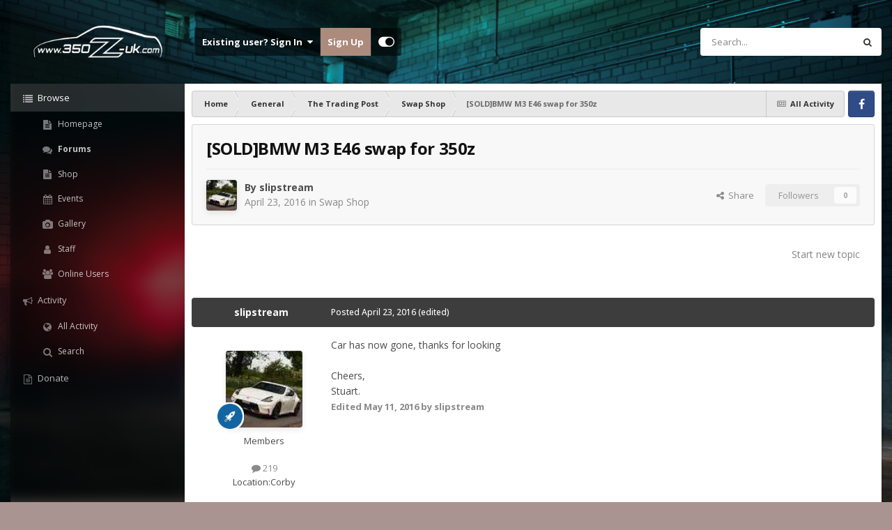

--- FILE ---
content_type: text/html;charset=UTF-8
request_url: https://www.350z-uk.com/topic/107794-soldbmw-m3-e46-swap-for-350z/
body_size: 22995
content:
<!DOCTYPE html>
<html id="focus" lang="en-GB" dir="ltr" 
data-focus-guest
data-focus-group-id='2'
data-focus-theme-id='17'

data-focus-navigation='dropdown'




data-focus-picker='scroll'

data-focus-scheme='light'

data-focus-cookie='17'

data-focus-userlinks='border cta'
data-focus-post='margin'
data-focus-post-header='background border-v'
data-focus-post-controls='transparent buttons'
data-focus-blocks='transparent'
data-focus-ui="new-badge guest-alert transparent-ficon">
	<head>
		<meta charset="utf-8">
		<title>[SOLD]BMW M3 E46 swap for 350z - Swap Shop - 350Z &amp; 370Z UK</title>
		
		

	<meta name="viewport" content="width=device-width, initial-scale=1">


	
	
		<meta property="og:image" content="https://www.350z-uk.com/uploads/monthly_2017_08/Logo1.jpg.7abb39c92f59af5a9ae5ec3f7bbb87ff.jpg">
	


	<meta name="twitter:card" content="summary_large_image" />




	
		
			
				<meta property="og:title" content="[SOLD]BMW M3 E46 swap for 350z">
			
		
	

	
		
			
				<meta property="og:type" content="website">
			
		
	

	
		
			
				<meta property="og:url" content="https://www.350z-uk.com/topic/107794-soldbmw-m3-e46-swap-for-350z/">
			
		
	

	
		
			
				<meta name="description" content="Car has now gone, thanks for looking Cheers, Stuart.">
			
		
	

	
		
			
				<meta property="og:description" content="Car has now gone, thanks for looking Cheers, Stuart.">
			
		
	

	
		
			
				<meta property="og:updated_time" content="2016-05-22T15:47:05Z">
			
		
	

	
		
			
				<meta property="og:site_name" content="350Z &amp; 370Z UK">
			
		
	

	
		
			
				<meta property="og:locale" content="en_GB">
			
		
	


	
		<link rel="canonical" href="https://www.350z-uk.com/topic/107794-soldbmw-m3-e46-swap-for-350z/" />
	





<link rel="manifest" href="https://www.350z-uk.com/manifest.webmanifest/">
<meta name="msapplication-config" content="https://www.350z-uk.com/browserconfig.xml/">
<meta name="msapplication-starturl" content="/">
<meta name="application-name" content="350Z & 370Z UK">
<meta name="apple-mobile-web-app-title" content="350Z & 370Z UK">

	<meta name="theme-color" content="#1e1e1e">










<link rel="preload" href="//www.350z-uk.com/applications/core/interface/font/fontawesome-webfont.woff2?v=4.7.0" as="font" crossorigin="anonymous">
		


	<link rel="preconnect" href="https://fonts.googleapis.com">
	<link rel="preconnect" href="https://fonts.gstatic.com" crossorigin>
	
		
		
			<link href="https://fonts.googleapis.com/css2?family=Open%20Sans:wght@300;400;500;600;700&display=swap" rel="stylesheet">
		
	



	<link rel='stylesheet' href='https://www.350z-uk.com/uploads/css_built_17/341e4a57816af3ba440d891ca87450ff_framework.css?v=d8205e5fe11762871791' media='all'>

	<link rel='stylesheet' href='https://www.350z-uk.com/uploads/css_built_17/05e81b71abe4f22d6eb8d1a929494829_responsive.css?v=d8205e5fe11762871791' media='all'>

	<link rel='stylesheet' href='https://www.350z-uk.com/uploads/css_built_17/90eb5adf50a8c640f633d47fd7eb1778_core.css?v=d8205e5fe11762871791' media='all'>

	<link rel='stylesheet' href='https://www.350z-uk.com/uploads/css_built_17/5a0da001ccc2200dc5625c3f3934497d_core_responsive.css?v=d8205e5fe11762871791' media='all'>

	<link rel='stylesheet' href='https://www.350z-uk.com/uploads/css_built_17/62e269ced0fdab7e30e026f1d30ae516_forums.css?v=d8205e5fe11762871791' media='all'>

	<link rel='stylesheet' href='https://www.350z-uk.com/uploads/css_built_17/76e62c573090645fb99a15a363d8620e_forums_responsive.css?v=d8205e5fe11762871791' media='all'>

	<link rel='stylesheet' href='https://www.350z-uk.com/uploads/css_built_17/ebdea0c6a7dab6d37900b9190d3ac77b_topics.css?v=d8205e5fe11762871791' media='all'>





<link rel='stylesheet' href='https://www.350z-uk.com/uploads/css_built_17/258adbb6e4f3e83cd3b355f84e3fa002_custom.css?v=d8205e5fe11762871791' media='all'>




		
<script type='text/javascript'>
var focusHtml = document.getElementById('focus');
var cookieId = focusHtml.getAttribute('data-focus-cookie');

//	['setting-name', enabled-by-default, has-toggle]
var focusSettings = [
	
 
	['mobile-footer', 1, 1],
	['fluid', 0, 1],
	['larger-font-size', 0, 1],
	['sticky-author-panel', 0, 1],
	['sticky-sidebar', 0, 1],
	['flip-sidebar', 0, 1],
	
	
]; 
for(var i = 0; i < focusSettings.length; i++) {
	var settingName = focusSettings[i][0];
	var isDefault = focusSettings[i][1];
	var allowToggle = focusSettings[i][2];
	if(allowToggle){
		var choice = localStorage.getItem(settingName);
		if( (choice === '1') || (!choice && (isDefault)) ){
			focusHtml.classList.add('enable--' + settingName + '');
		}
	} else if(isDefault){
		focusHtml.classList.add('enable--' + settingName + '');
	}
}

	var loadRandomBackground = function(){
		var randomBackgrounds = [ 1,2,3,4,];
		var randomBackground = randomBackgrounds[Math.floor(Math.random()*randomBackgrounds.length)];
		focusHtml.setAttribute('data-focus-bg', randomBackground);
		focusHtml.setAttribute('data-focus-bg-random', '');
	}


	
		var backgroundChoice = localStorage.getItem('focusBackground-' + cookieId + '') || '1';
		if (backgroundChoice == 'random'){
			loadRandomBackground();
		} else {
			focusHtml.setAttribute('data-focus-bg', '' + backgroundChoice + '');
		}
	

</script>

 
		
		
		

		
 
	</head>
	<body class="ipsApp ipsApp_front ipsJS_none ipsClearfix" data-controller="core.front.core.app"  data-message=""  data-pageapp="forums" data-pagelocation="front" data-pagemodule="forums" data-pagecontroller="topic" data-pageid="107794"  >
		<a href="#ipsLayout_mainArea" class="ipsHide" title="Go to main content on this page" accesskey="m">Jump to content</a>
		
			
<ul id='elMobileNav' class='ipsResponsive_hideDesktop' data-controller='core.front.core.mobileNav'>
	
		
			
			
				
				
			
				
				
			
				
					<li id='elMobileBreadcrumb'>
						<a href='https://www.350z-uk.com/forum/133-swap-shop/'>
							<span>Swap Shop</span>
						</a>
					</li>
				
				
			
				
				
			
		
	
  
	<li class='elMobileNav__home'>
		<a href='https://www.350z-uk.com/'><i class="fa fa-home" aria-hidden="true"></i></a>
	</li>
	
	
	<li >
		<a data-action="defaultStream" href='https://www.350z-uk.com/discover/'><i class="fa fa-newspaper-o" aria-hidden="true"></i></a>
	</li>

	

	
		<li class='ipsJS_show'>
			<a href='https://www.350z-uk.com/search/' data-class='display--focus-mobile-search'><i class='fa fa-search'></i></a>
		</li>
	

	
<li data-focus-editor>
	<a href='#'>
		<i class='fa fa-toggle-on'></i>
	</a>
</li>
<li data-focus-toggle-theme>
	<a href='#'>
		<i class='fa'></i>
	</a>
</li>
  	
	<li data-ipsDrawer data-ipsDrawer-drawerElem='#elMobileDrawer'>
		<a href='#'>
			
			
				
			
			
			
			<i class='fa fa-navicon'></i>
		</a>
	</li>
</ul>
			
<div class='focus-mobile-search'>
	<div class='focus-mobile-search__close' data-class='display--focus-mobile-search'><i class="fa fa-times" aria-hidden="true"></i></div>
</div>
			<div id="ipsLayout_header">
				<header class="focus-header">
					<div class="ipsLayout_container">
						<div class="focus-header-align">
							
<a class='focus-logo' href='https://www.350z-uk.com/' accesskey='1'>
	
		
		<span class='focus-logo__image'>
			<img src="https://www.350z-uk.com/uploads/monthly_2021_01/260740744_350zsilhouette.png.5038f601fd8dd397e38b86b15588284b.png" alt='350Z &amp; 370Z UK'>
		</span>
		
			<!-- <span class='focus-logo__text'>
				<span class='focus-logo__name'>Dashboard</span>
				
			</span> -->
		
	
</a>
							<div class="focus-header-align__secondary">
								
									<div class="focus-user">

	<ul id="elUserNav" class="ipsList_inline cSignedOut ipsResponsive_showDesktop">
		
	


	<li class='cUserNav_icon ipsHide' id='elCart_container'></li>
	<li class='elUserNav_sep ipsHide' id='elCart_sep'></li>

<li id="elSignInLink">
			<a href="https://www.350z-uk.com/login/" data-ipsmenu-closeonclick="false" data-ipsmenu id="elUserSignIn">
				Existing user? Sign In  <i class="fa fa-caret-down"></i>
			</a>
			
<div id='elUserSignIn_menu' class='ipsMenu ipsMenu_auto ipsHide'>
	<form accept-charset='utf-8' method='post' action='https://www.350z-uk.com/login/'>
		<input type="hidden" name="csrfKey" value="f0fe05567d43c7176d46b08e9635e584">
		<input type="hidden" name="ref" value="aHR0cHM6Ly93d3cuMzUwei11ay5jb20vdG9waWMvMTA3Nzk0LXNvbGRibXctbTMtZTQ2LXN3YXAtZm9yLTM1MHov">
		<div data-role="loginForm">
			
			
			
				
<div class="ipsPad ipsForm ipsForm_vertical">
	<h4 class="ipsType_sectionHead">Sign In</h4>
	<br><br>
	<ul class='ipsList_reset'>
		<li class="ipsFieldRow ipsFieldRow_noLabel ipsFieldRow_fullWidth">
			
			
				<input type="email" placeholder="Email Address" name="auth" autocomplete="email">
			
		</li>
		<li class="ipsFieldRow ipsFieldRow_noLabel ipsFieldRow_fullWidth">
			<input type="password" placeholder="Password" name="password" autocomplete="current-password">
		</li>
		<li class="ipsFieldRow ipsFieldRow_checkbox ipsClearfix">
			<span class="ipsCustomInput">
				<input type="checkbox" name="remember_me" id="remember_me_checkbox" value="1" checked aria-checked="true">
				<span></span>
			</span>
			<div class="ipsFieldRow_content">
				<label class="ipsFieldRow_label" for="remember_me_checkbox">Remember me</label>
				<span class="ipsFieldRow_desc">Not recommended on shared computers</span>
			</div>
		</li>
		<li class="ipsFieldRow ipsFieldRow_fullWidth">
			<button type="submit" name="_processLogin" value="usernamepassword" class="ipsButton ipsButton_primary ipsButton_small" id="elSignIn_submit">Sign In</button>
			
				<p class="ipsType_right ipsType_small">
					
						<a href='https://www.350z-uk.com/lostpassword/' data-ipsDialog data-ipsDialog-title='Forgot your password?'>
					
					Forgot your password?</a>
				</p>
			
		</li>
	</ul>
</div>
			
		</div>
	</form>
</div>
		</li>
		
			<li>
				
					<a href="https://www.350z-uk.com/register/" data-ipsdialog data-ipsdialog-size="narrow" data-ipsdialog-title="Sign Up"  id="elRegisterButton">Sign Up</a>
				
			</li>
		
		
<li class='elUserNav_sep'></li>
<li class='cUserNav_icon' data-focus-editor>
	<a href='#' data-ipsTooltip>
		<i class='fa fa-toggle-on'></i>
	</a>
</li>
<li class='cUserNav_icon' data-focus-toggle-theme>
	<a href='#' data-ipsTooltip>
		<i class='fa'></i>
	</a>
</li>

 
	</ul>
</div>
								
								
									<div class="focus-search"></div>
								
							</div>
						</div>
					</div>
				</header>
			</div>
		
		<main id="ipsLayout_body" class="ipsLayout_container">
			<div class="dashboard-wrap">
				<div class="dashboard__secondary ipsResponsive_showDesktop">
					<div class="dashboard__blur"></div>
					<div class="focus-nav-bar">
						<div class="focus-nav">

	<nav  class=' ipsResponsive_showDesktop'>
		<div class='ipsNavBar_primary ipsNavBar_primary--loading ipsLayout_container '>
			<ul data-role="primaryNavBar" class='ipsClearfix'>
				


	
		
		
			
		
		<li class='ipsNavBar_active' data-active id='elNavSecondary_1' data-role="navBarItem" data-navApp="core" data-navExt="CustomItem">
			
			
				<a href="https://www.350z-uk.com"  data-navItem-id="1" data-navDefault>
					Browse<span class='ipsNavBar_active__identifier'></span>
				</a>
			
			
				<ul class='ipsNavBar_secondary ' data-role='secondaryNavBar'>
					


	
		
		
		<li  id='elNavSecondary_8' data-role="navBarItem" data-navApp="cms" data-navExt="Pages">
			
			
				<a href="https://www.350z-uk.com/home.html/"  data-navItem-id="8" >
					Homepage<span class='ipsNavBar_active__identifier'></span>
				</a>
			
			
		</li>
	
	

	
		
		
			
		
		<li class='ipsNavBar_active' data-active id='elNavSecondary_9' data-role="navBarItem" data-navApp="forums" data-navExt="Forums">
			
			
				<a href="https://www.350z-uk.com"  data-navItem-id="9" data-navDefault>
					Forums<span class='ipsNavBar_active__identifier'></span>
				</a>
			
			
		</li>
	
	

	
		
		
		<li  id='elNavSecondary_43' data-role="navBarItem" data-navApp="cms" data-navExt="Pages">
			
			
				<a href="https://www.350z-uk.com/shop.html/"  data-navItem-id="43" >
					Shop<span class='ipsNavBar_active__identifier'></span>
				</a>
			
			
		</li>
	
	

	
		
		
		<li  id='elNavSecondary_10' data-role="navBarItem" data-navApp="calendar" data-navExt="Calendar">
			
			
				<a href="https://www.350z-uk.com/events/"  data-navItem-id="10" >
					Events<span class='ipsNavBar_active__identifier'></span>
				</a>
			
			
		</li>
	
	

	
		
		
		<li  id='elNavSecondary_11' data-role="navBarItem" data-navApp="gallery" data-navExt="Gallery">
			
			
				<a href="https://www.350z-uk.com/gallery/"  data-navItem-id="11" >
					Gallery<span class='ipsNavBar_active__identifier'></span>
				</a>
			
			
		</li>
	
	

	
	

	
		
		
		<li  id='elNavSecondary_28' data-role="navBarItem" data-navApp="core" data-navExt="StaffDirectory">
			
			
				<a href="https://www.350z-uk.com/staff/"  data-navItem-id="28" >
					Staff<span class='ipsNavBar_active__identifier'></span>
				</a>
			
			
		</li>
	
	

	
		
		
		<li  id='elNavSecondary_29' data-role="navBarItem" data-navApp="core" data-navExt="OnlineUsers">
			
			
				<a href="https://www.350z-uk.com/online/"  data-navItem-id="29" >
					Online Users<span class='ipsNavBar_active__identifier'></span>
				</a>
			
			
		</li>
	
	

					<li class='ipsHide' id='elNavigationMore_1' data-role='navMore'>
						<a href='#' data-ipsMenu data-ipsMenu-appendTo='#elNavigationMore_1' id='elNavigationMore_1_dropdown'>More <i class='fa fa-caret-down'></i></a>
						<ul class='ipsHide ipsMenu ipsMenu_auto' id='elNavigationMore_1_dropdown_menu' data-role='moreDropdown'></ul>
					</li>
				</ul>
			
		</li>
	
	

	
		
		
		<li  id='elNavSecondary_2' data-role="navBarItem" data-navApp="core" data-navExt="CustomItem">
			
			
				<a href="https://www.350z-uk.com/discover/"  data-navItem-id="2" >
					Activity<span class='ipsNavBar_active__identifier'></span>
				</a>
			
			
				<ul class='ipsNavBar_secondary ipsHide' data-role='secondaryNavBar'>
					


	
		
		
		<li  id='elNavSecondary_3' data-role="navBarItem" data-navApp="core" data-navExt="AllActivity">
			
			
				<a href="https://www.350z-uk.com/discover/"  data-navItem-id="3" >
					All Activity<span class='ipsNavBar_active__identifier'></span>
				</a>
			
			
		</li>
	
	

	
	

	
	

	
	

	
		
		
		<li  id='elNavSecondary_7' data-role="navBarItem" data-navApp="core" data-navExt="Search">
			
			
				<a href="https://www.350z-uk.com/search/"  data-navItem-id="7" >
					Search<span class='ipsNavBar_active__identifier'></span>
				</a>
			
			
		</li>
	
	

					<li class='ipsHide' id='elNavigationMore_2' data-role='navMore'>
						<a href='#' data-ipsMenu data-ipsMenu-appendTo='#elNavigationMore_2' id='elNavigationMore_2_dropdown'>More <i class='fa fa-caret-down'></i></a>
						<ul class='ipsHide ipsMenu ipsMenu_auto' id='elNavigationMore_2_dropdown_menu' data-role='moreDropdown'></ul>
					</li>
				</ul>
			
		</li>
	
	

	
	

	
		
		
		<li  id='elNavSecondary_36' data-role="navBarItem" data-navApp="core" data-navExt="CustomItem">
			
			
				<a href="https://www.PayPal.Me/350zuk" target='_blank' rel="noopener" data-navItem-id="36" >
					Donate<span class='ipsNavBar_active__identifier'></span>
				</a>
			
			
		</li>
	
	

	
	

	
	

	
	

	
	

				
				<li class="focus-nav__more focus-nav__more--hidden">
					<a href="#"> More </a>
					<ul class='ipsNavBar_secondary'></ul>
				</li>
				
			</ul>
			

	<div id="elSearchWrapper">
		<div id='elSearch' data-controller="core.front.core.quickSearch">
			<form accept-charset='utf-8' action='//www.350z-uk.com/search/?do=quicksearch' method='post'>
                <input type='search' id='elSearchField' placeholder='Search...' name='q' autocomplete='off' aria-label='Search'>
                <details class='cSearchFilter'>
                    <summary class='cSearchFilter__text'></summary>
                    <ul class='cSearchFilter__menu'>
                        
                        <li><label><input type="radio" name="type" value="all" ><span class='cSearchFilter__menuText'>Everywhere</span></label></li>
                        
                            
                                <li><label><input type="radio" name="type" value='contextual_{&quot;type&quot;:&quot;forums_topic&quot;,&quot;nodes&quot;:133}' checked><span class='cSearchFilter__menuText'>This Forum</span></label></li>
                            
                                <li><label><input type="radio" name="type" value='contextual_{&quot;type&quot;:&quot;forums_topic&quot;,&quot;item&quot;:107794}' checked><span class='cSearchFilter__menuText'>This Topic</span></label></li>
                            
                        
                        
                            <li><label><input type="radio" name="type" value="core_statuses_status"><span class='cSearchFilter__menuText'>Status Updates</span></label></li>
                        
                            <li><label><input type="radio" name="type" value="cms_pages_pageitem"><span class='cSearchFilter__menuText'>Pages</span></label></li>
                        
                            <li><label><input type="radio" name="type" value="forums_topic"><span class='cSearchFilter__menuText'>Topics</span></label></li>
                        
                            <li><label><input type="radio" name="type" value="calendar_event"><span class='cSearchFilter__menuText'>Events</span></label></li>
                        
                            <li><label><input type="radio" name="type" value="gallery_image"><span class='cSearchFilter__menuText'>Images</span></label></li>
                        
                            <li><label><input type="radio" name="type" value="gallery_album_item"><span class='cSearchFilter__menuText'>Albums</span></label></li>
                        
                            <li><label><input type="radio" name="type" value="nexus_package_item"><span class='cSearchFilter__menuText'>Products</span></label></li>
                        
                            <li><label><input type="radio" name="type" value="core_members"><span class='cSearchFilter__menuText'>Members</span></label></li>
                        
                    </ul>
                </details>
				<button class='cSearchSubmit' type="submit" aria-label='Search'><i class="fa fa-search"></i></button>
			</form>
		</div>
	</div>

		</div>
	</nav>
</div>
					</div>
				</div>
				<div class="focus-content dashboard__primary">
					<div class="focus-content-padding">
						<div id="ipsLayout_contentArea">
							<div class="focus-precontent">
								<div class="focus-breadcrumb">
									
<nav class='ipsBreadcrumb ipsBreadcrumb_top ipsFaded_withHover'>
	

	<ul class='ipsList_inline ipsPos_right'>
		
		<li >
			<a data-action="defaultStream" class='ipsType_light '  href='https://www.350z-uk.com/discover/'><i class="fa fa-newspaper-o" aria-hidden="true"></i> <span>All Activity</span></a>
		</li>
		
	</ul>

	<ul data-role="breadcrumbList">
		<li>
			<a title="Home" href='https://www.350z-uk.com/'>
				<span>Home <i class='fa fa-angle-right'></i></span>
			</a>
		</li>
		
		
			<li>
				
					<a href='https://www.350z-uk.com/forum/65-general/'>
						<span>General <i class='fa fa-angle-right' aria-hidden="true"></i></span>
					</a>
				
			</li>
		
			<li>
				
					<a href='https://www.350z-uk.com/forum/14-the-trading-post/'>
						<span>The Trading Post <i class='fa fa-angle-right' aria-hidden="true"></i></span>
					</a>
				
			</li>
		
			<li>
				
					<a href='https://www.350z-uk.com/forum/133-swap-shop/'>
						<span>Swap Shop <i class='fa fa-angle-right' aria-hidden="true"></i></span>
					</a>
				
			</li>
		
			<li>
				
					[SOLD]BMW M3 E46 swap for 350z
				
			</li>
		
	</ul>
</nav>
									

<ul class='focus-social focus-social--iconOnly'>
	<li><a href='#facebook.com' target="_blank" rel="noopener"><span>Facebook</span></a></li>

</ul>

								</div>
							</div>
							






							<div id="ipsLayout_contentWrapper">
								
								<div id="ipsLayout_mainArea">
									
									
									
									
									

	




									



<div class="ipsPageHeader ipsResponsive_pull ipsBox ipsPadding sm:ipsPadding:half ipsMargin_bottom">
		
	
	<div class="ipsFlex ipsFlex-ai:center ipsFlex-fw:wrap ipsGap:4">
		<div class="ipsFlex-flex:11">
			<h1 class="ipsType_pageTitle ipsContained_container">
				

				
				
					<span class="ipsType_break ipsContained">
						<span>[SOLD]BMW M3 E46 swap for 350z</span>
					</span>
				
			</h1>
			
			
		</div>
		
	</div>
	<hr class="ipsHr">
	<div class="ipsPageHeader__meta ipsFlex ipsFlex-jc:between ipsFlex-ai:center ipsFlex-fw:wrap ipsGap:3">
		<div class="ipsFlex-flex:11">
			<div class="ipsPhotoPanel ipsPhotoPanel_mini ipsPhotoPanel_notPhone ipsClearfix">
				


	<a href="https://www.350z-uk.com/profile/19868-slipstream/" rel="nofollow" data-ipsHover data-ipsHover-width="370" data-ipsHover-target="https://www.350z-uk.com/profile/19868-slipstream/?do=hovercard" class="ipsUserPhoto ipsUserPhoto_mini" title="Go to slipstream's profile">
		<img src='https://www.350z-uk.com/uploads/monthly_2022_05/mmm.thumb.jpg.3a4a5d3d861bab3debbafd9ad9373ed4.jpg' alt='slipstream' loading="lazy">
	</a>

				<div>
					<p class="ipsType_reset ipsType_blendLinks">
						<span class="ipsType_normal">
						
							<strong>By 


<a href='https://www.350z-uk.com/profile/19868-slipstream/' rel="nofollow" data-ipsHover data-ipsHover-width='370' data-ipsHover-target='https://www.350z-uk.com/profile/19868-slipstream/?do=hovercard&amp;referrer=https%253A%252F%252Fwww.350z-uk.com%252Ftopic%252F107794-soldbmw-m3-e46-swap-for-350z%252F' title="Go to slipstream's profile" class="ipsType_break">slipstream</a></strong><br>
							<span class="ipsType_light"><time datetime='2016-04-23T10:10:53Z' title='23/04/16 10:10' data-short='9 yr'>April 23, 2016</time> in <a href="https://www.350z-uk.com/forum/133-swap-shop/">Swap Shop</a></span>
						
						</span>
					</p>
				</div>
			</div>
		</div>
		
			<div class="ipsFlex-flex:01 ipsResponsive_hidePhone">
				<div class="ipsShareLinks">
					
						


    <a href='#elShareItem_230401478_menu' id='elShareItem_230401478' data-ipsMenu class='ipsShareButton ipsButton ipsButton_verySmall ipsButton_link ipsButton_link--light'>
        <span><i class='fa fa-share-alt'></i></span> &nbsp;Share
    </a>

    <div class='ipsPadding ipsMenu ipsMenu_normal ipsHide' id='elShareItem_230401478_menu' data-controller="core.front.core.sharelink">
        
        
        <span data-ipsCopy data-ipsCopy-flashmessage>
            <a href="https://www.350z-uk.com/topic/107794-soldbmw-m3-e46-swap-for-350z/" class="ipsButton ipsButton_light ipsButton_small ipsButton_fullWidth" data-role="copyButton" data-clipboard-text="https://www.350z-uk.com/topic/107794-soldbmw-m3-e46-swap-for-350z/" data-ipstooltip title='Copy Link to Clipboard'><i class="fa fa-clone"></i> https://www.350z-uk.com/topic/107794-soldbmw-m3-e46-swap-for-350z/</a>
        </span>
        <ul class='ipsShareLinks ipsMargin_top:half'>
            
                <li>
<a href="https://x.com/share?url=https%3A%2F%2Fwww.350z-uk.com%2Ftopic%2F107794-soldbmw-m3-e46-swap-for-350z%2F" class="cShareLink cShareLink_x" target="_blank" data-role="shareLink" title='Share on X' data-ipsTooltip rel='nofollow noopener'>
    <i class="fa fa-x"></i>
</a></li>
            
                <li>
<a href="https://www.facebook.com/sharer/sharer.php?u=https%3A%2F%2Fwww.350z-uk.com%2Ftopic%2F107794-soldbmw-m3-e46-swap-for-350z%2F" class="cShareLink cShareLink_facebook" target="_blank" data-role="shareLink" title='Share on Facebook' data-ipsTooltip rel='noopener nofollow'>
	<i class="fa fa-facebook"></i>
</a></li>
            
        </ul>
        
            <hr class='ipsHr'>
            <button class='ipsHide ipsButton ipsButton_verySmall ipsButton_light ipsButton_fullWidth ipsMargin_top:half' data-controller='core.front.core.webshare' data-role='webShare' data-webShareTitle='[SOLD]BMW M3 E46 swap for 350z' data-webShareText='[SOLD]BMW M3 E46 swap for 350z' data-webShareUrl='https://www.350z-uk.com/topic/107794-soldbmw-m3-e46-swap-for-350z/'>More sharing options...</button>
        
    </div>

					
					
                    

					



					

<div data-followApp='forums' data-followArea='topic' data-followID='107794' data-controller='core.front.core.followButton'>
	

	<a href='https://www.350z-uk.com/login/' rel="nofollow" class="ipsFollow ipsPos_middle ipsButton ipsButton_light ipsButton_verySmall ipsButton_disabled" data-role="followButton" data-ipsTooltip title='Sign in to follow this'>
		<span>Followers</span>
		<span class='ipsCommentCount'>0</span>
	</a>

</div>
				</div>
			</div>
					
	</div>
	
	
</div>








<div class="ipsClearfix">
	<ul class="ipsToolList ipsToolList_horizontal ipsClearfix ipsSpacer_both ipsResponsive_hidePhone">
		
		
			<li class="ipsResponsive_hidePhone">
				
					<a href="https://www.350z-uk.com/forum/133-swap-shop/?do=add" rel="nofollow" class="ipsButton ipsButton_link ipsButton_medium ipsButton_fullWidth" title="Start a new topic in this forum">Start new topic</a>
				
			</li>
		
		
	</ul>
</div>

<div id="comments" data-controller="core.front.core.commentFeed,forums.front.topic.view, core.front.core.ignoredComments" data-autopoll data-baseurl="https://www.350z-uk.com/topic/107794-soldbmw-m3-e46-swap-for-350z/" data-lastpage data-feedid="topic-107794" class="cTopic ipsClear ipsSpacer_top">
	
			
	

	

<div data-controller='core.front.core.recommendedComments' data-url='https://www.350z-uk.com/topic/107794-soldbmw-m3-e46-swap-for-350z/?recommended=comments' class='ipsRecommendedComments ipsHide'>
	<div data-role="recommendedComments">
		<h2 class='ipsType_sectionHead ipsType_large ipsType_bold ipsMargin_bottom'>Recommended Posts</h2>
		
	</div>
</div>
	
	<div id="elPostFeed" data-role="commentFeed" data-controller="core.front.core.moderation" >
		<form action="https://www.350z-uk.com/topic/107794-soldbmw-m3-e46-swap-for-350z/?csrfKey=f0fe05567d43c7176d46b08e9635e584&amp;do=multimodComment" method="post" data-ipspageaction data-role="moderationTools">
			
			
				

					

					
					



<a id='findComment-1614592'></a>
<a id='comment-1614592'></a>
<article  id='elComment_1614592' class='cPost ipsBox ipsResponsive_pull  ipsComment  ipsComment_parent ipsClearfix ipsClear ipsColumns ipsColumns_noSpacing ipsColumns_collapsePhone    '>
	

	

	<div class='cAuthorPane_mobile ipsResponsive_showPhone'>
		<div class='cAuthorPane_photo'>
			<div class='cAuthorPane_photoWrap'>
				


	<a href="https://www.350z-uk.com/profile/19868-slipstream/" rel="nofollow" data-ipsHover data-ipsHover-width="370" data-ipsHover-target="https://www.350z-uk.com/profile/19868-slipstream/?do=hovercard" class="ipsUserPhoto ipsUserPhoto_large" title="Go to slipstream's profile">
		<img src='https://www.350z-uk.com/uploads/monthly_2022_05/mmm.thumb.jpg.3a4a5d3d861bab3debbafd9ad9373ed4.jpg' alt='slipstream' loading="lazy">
	</a>

				
				
					<a href="https://www.350z-uk.com/profile/19868-slipstream/badges/" rel="nofollow">
						
<img src='https://www.350z-uk.com/uploads/set_resources_17/84c1e40ea0e759e3f1505eb1788ddf3c_default_rank.png' loading="lazy" alt="Z Dedicated" class="cAuthorPane_badge cAuthorPane_badge--rank ipsOutline ipsOutline:2px" data-ipsTooltip title="Rank: Z Dedicated (3/7)">
					</a>
				
			</div>
		</div>
		<div class='cAuthorPane_content'>
			<h3 class='ipsType_sectionHead cAuthorPane_author ipsType_break ipsType_blendLinks ipsFlex ipsFlex-ai:center'>
				


<a href='https://www.350z-uk.com/profile/19868-slipstream/' rel="nofollow" data-ipsHover data-ipsHover-width='370' data-ipsHover-target='https://www.350z-uk.com/profile/19868-slipstream/?do=hovercard&amp;referrer=https%253A%252F%252Fwww.350z-uk.com%252Ftopic%252F107794-soldbmw-m3-e46-swap-for-350z%252F' title="Go to slipstream's profile" class="ipsType_break">slipstream</a>
			</h3>
			<div class='ipsType_light ipsType_reset'>
			    <a href='https://www.350z-uk.com/topic/107794-soldbmw-m3-e46-swap-for-350z/#findComment-1614592' rel="nofollow" class='ipsType_blendLinks'>Posted <time datetime='2016-04-23T10:10:53Z' title='23/04/16 10:10' data-short='9 yr'>April 23, 2016</time></a>
				
			</div>
		</div>
	</div>
	<aside class='ipsComment_author cAuthorPane ipsColumn ipsColumn_medium ipsResponsive_hidePhone'>
		<h3 class='ipsType_sectionHead cAuthorPane_author ipsType_blendLinks ipsType_break'><strong>


<a href='https://www.350z-uk.com/profile/19868-slipstream/' rel="nofollow" data-ipsHover data-ipsHover-width='370' data-ipsHover-target='https://www.350z-uk.com/profile/19868-slipstream/?do=hovercard&amp;referrer=https%253A%252F%252Fwww.350z-uk.com%252Ftopic%252F107794-soldbmw-m3-e46-swap-for-350z%252F' title="Go to slipstream's profile" class="ipsType_break">slipstream</a></strong>
			
		</h3>
		<ul class='cAuthorPane_info ipsList_reset'>
			<li data-role='photo' class='cAuthorPane_photo'>
				<div class='cAuthorPane_photoWrap'>
					


	<a href="https://www.350z-uk.com/profile/19868-slipstream/" rel="nofollow" data-ipsHover data-ipsHover-width="370" data-ipsHover-target="https://www.350z-uk.com/profile/19868-slipstream/?do=hovercard" class="ipsUserPhoto ipsUserPhoto_large" title="Go to slipstream's profile">
		<img src='https://www.350z-uk.com/uploads/monthly_2022_05/mmm.thumb.jpg.3a4a5d3d861bab3debbafd9ad9373ed4.jpg' alt='slipstream' loading="lazy">
	</a>

					
					
						
<img src='https://www.350z-uk.com/uploads/set_resources_17/84c1e40ea0e759e3f1505eb1788ddf3c_default_rank.png' loading="lazy" alt="Z Dedicated" class="cAuthorPane_badge cAuthorPane_badge--rank ipsOutline ipsOutline:2px" data-ipsTooltip title="Rank: Z Dedicated (3/7)">
					
				</div>
			</li>
			
				<li data-role='group'>Members</li>
				
			
			
				<li data-role='stats' class='ipsMargin_top'>
					<ul class="ipsList_reset ipsType_light ipsFlex ipsFlex-ai:center ipsFlex-jc:center ipsGap_row:2 cAuthorPane_stats">
						<li>
							
								<a href="https://www.350z-uk.com/profile/19868-slipstream/content/" rel="nofollow" title="219 posts" data-ipsTooltip class="ipsType_blendLinks">
							
								<i class="fa fa-comment"></i> 219
							
								</a>
							
						</li>
						
					</ul>
				</li>
			
			
				

	
	<li data-role='custom-field' class='ipsResponsive_hidePhone ipsType_break'>
		
<span class="ft">Location:</span><span class="fc">Corby</span>
	</li>
	

			
		</ul>
	</aside>
	<div class='ipsColumn ipsColumn_fluid ipsMargin:none'>
		

<div id='comment-1614592_wrap' data-controller='core.front.core.comment' data-commentApp='forums' data-commentType='forums' data-commentID="1614592" data-quoteData='{&quot;userid&quot;:19868,&quot;username&quot;:&quot;slipstream&quot;,&quot;timestamp&quot;:1461406253,&quot;contentapp&quot;:&quot;forums&quot;,&quot;contenttype&quot;:&quot;forums&quot;,&quot;contentid&quot;:107794,&quot;contentclass&quot;:&quot;forums_Topic&quot;,&quot;contentcommentid&quot;:1614592}' class='ipsComment_content ipsType_medium'>

	<div class='ipsComment_meta ipsType_light ipsFlex ipsFlex-ai:center ipsFlex-jc:between ipsFlex-fd:row-reverse'>
		<div class='ipsType_light ipsType_reset ipsType_blendLinks ipsComment_toolWrap'>
			<div class='ipsResponsive_hidePhone ipsComment_badges'>
				<ul class='ipsList_reset ipsFlex ipsFlex-jc:end ipsFlex-fw:wrap ipsGap:2 ipsGap_row:1'>
					
					
					
					
					
				</ul>
			</div>
			<ul class='ipsList_reset ipsComment_tools'>
				<li>
					<a href='#elControls_1614592_menu' class='ipsComment_ellipsis' id='elControls_1614592' title='More options...' data-ipsMenu data-ipsMenu-appendTo='#comment-1614592_wrap'><i class='fa fa-ellipsis-h'></i></a>
					<ul id='elControls_1614592_menu' class='ipsMenu ipsMenu_narrow ipsHide'>
						
						
                        
						
						
						
							
								
							
							
							
							
							
							
						
					</ul>
				</li>
				
			</ul>
		</div>

		<div class='ipsType_reset ipsResponsive_hidePhone'>
		   
		   Posted <time datetime='2016-04-23T10:10:53Z' title='23/04/16 10:10' data-short='9 yr'>April 23, 2016</time>
		   
			
			<span class='ipsResponsive_hidePhone'>
				
					(edited)
				
				
			</span>
		</div>
	</div>

	

    

	<div class='cPost_contentWrap'>
		
		<div data-role='commentContent' class='ipsType_normal ipsType_richText ipsPadding_bottom ipsContained' data-controller='core.front.core.lightboxedImages'>
			
<p>Car has now gone, thanks for looking</p>
<p> </p>
<p>Cheers,</p>
<p>Stuart.</p>


			
				

<span class='ipsType_reset ipsType_medium ipsType_light' data-excludequote>
	<strong>Edited <time datetime='2016-05-11T16:24:08Z' title='11/05/16 16:24' data-short='9 yr'>May 11, 2016</time> by slipstream</strong>
	
	
</span>
			
		</div>

		

		
	</div>

	
    
</div>
	</div>
</article>
					
					
					
				

					

					
					



<a id='findComment-1614753'></a>
<a id='comment-1614753'></a>
<article  id='elComment_1614753' class='cPost ipsBox ipsResponsive_pull  ipsComment  ipsComment_parent ipsClearfix ipsClear ipsColumns ipsColumns_noSpacing ipsColumns_collapsePhone    '>
	

	

	<div class='cAuthorPane_mobile ipsResponsive_showPhone'>
		<div class='cAuthorPane_photo'>
			<div class='cAuthorPane_photoWrap'>
				


	<a href="https://www.350z-uk.com/profile/22982-zeezeebaba/" rel="nofollow" data-ipsHover data-ipsHover-width="370" data-ipsHover-target="https://www.350z-uk.com/profile/22982-zeezeebaba/?do=hovercard" class="ipsUserPhoto ipsUserPhoto_large" title="Go to Zeezeebaba's profile">
		<img src='http://www.350z-uk.com/uploads/profile/photo-thumb-22982.jpg' alt='Zeezeebaba' loading="lazy">
	</a>

				
				
					<a href="https://www.350z-uk.com/profile/22982-zeezeebaba/badges/" rel="nofollow">
						
<img src='https://www.350z-uk.com/uploads/set_resources_17/84c1e40ea0e759e3f1505eb1788ddf3c_default_rank.png' loading="lazy" alt="Z Veteran" class="cAuthorPane_badge cAuthorPane_badge--rank ipsOutline ipsOutline:2px" data-ipsTooltip title="Rank: Z Veteran (5/7)">
					</a>
				
			</div>
		</div>
		<div class='cAuthorPane_content'>
			<h3 class='ipsType_sectionHead cAuthorPane_author ipsType_break ipsType_blendLinks ipsFlex ipsFlex-ai:center'>
				


<a href='https://www.350z-uk.com/profile/22982-zeezeebaba/' rel="nofollow" data-ipsHover data-ipsHover-width='370' data-ipsHover-target='https://www.350z-uk.com/profile/22982-zeezeebaba/?do=hovercard&amp;referrer=https%253A%252F%252Fwww.350z-uk.com%252Ftopic%252F107794-soldbmw-m3-e46-swap-for-350z%252F' title="Go to Zeezeebaba's profile" class="ipsType_break">Zeezeebaba</a>
			</h3>
			<div class='ipsType_light ipsType_reset'>
			    <a href='https://www.350z-uk.com/topic/107794-soldbmw-m3-e46-swap-for-350z/#findComment-1614753' rel="nofollow" class='ipsType_blendLinks'>Posted <time datetime='2016-04-23T17:09:13Z' title='23/04/16 17:09' data-short='9 yr'>April 23, 2016</time></a>
				
			</div>
		</div>
	</div>
	<aside class='ipsComment_author cAuthorPane ipsColumn ipsColumn_medium ipsResponsive_hidePhone'>
		<h3 class='ipsType_sectionHead cAuthorPane_author ipsType_blendLinks ipsType_break'><strong>


<a href='https://www.350z-uk.com/profile/22982-zeezeebaba/' rel="nofollow" data-ipsHover data-ipsHover-width='370' data-ipsHover-target='https://www.350z-uk.com/profile/22982-zeezeebaba/?do=hovercard&amp;referrer=https%253A%252F%252Fwww.350z-uk.com%252Ftopic%252F107794-soldbmw-m3-e46-swap-for-350z%252F' title="Go to Zeezeebaba's profile" class="ipsType_break">Zeezeebaba</a></strong>
			
		</h3>
		<ul class='cAuthorPane_info ipsList_reset'>
			<li data-role='photo' class='cAuthorPane_photo'>
				<div class='cAuthorPane_photoWrap'>
					


	<a href="https://www.350z-uk.com/profile/22982-zeezeebaba/" rel="nofollow" data-ipsHover data-ipsHover-width="370" data-ipsHover-target="https://www.350z-uk.com/profile/22982-zeezeebaba/?do=hovercard" class="ipsUserPhoto ipsUserPhoto_large" title="Go to Zeezeebaba's profile">
		<img src='http://www.350z-uk.com/uploads/profile/photo-thumb-22982.jpg' alt='Zeezeebaba' loading="lazy">
	</a>

					
					
						
<img src='https://www.350z-uk.com/uploads/set_resources_17/84c1e40ea0e759e3f1505eb1788ddf3c_default_rank.png' loading="lazy" alt="Z Veteran" class="cAuthorPane_badge cAuthorPane_badge--rank ipsOutline ipsOutline:2px" data-ipsTooltip title="Rank: Z Veteran (5/7)">
					
				</div>
			</li>
			
				<li data-role='group'>Members</li>
				
			
			
				<li data-role='stats' class='ipsMargin_top'>
					<ul class="ipsList_reset ipsType_light ipsFlex ipsFlex-ai:center ipsFlex-jc:center ipsGap_row:2 cAuthorPane_stats">
						<li>
							
								<a href="https://www.350z-uk.com/profile/22982-zeezeebaba/content/" rel="nofollow" title="1,541 posts" data-ipsTooltip class="ipsType_blendLinks">
							
								<i class="fa fa-comment"></i> 1.5k
							
								</a>
							
						</li>
						
					</ul>
				</li>
			
			
				

	
	<li data-role='custom-field' class='ipsResponsive_hidePhone ipsType_break'>
		
<span class="ft">Location:</span><span class="fc">Basingstoke</span>
	</li>
	

			
		</ul>
	</aside>
	<div class='ipsColumn ipsColumn_fluid ipsMargin:none'>
		

<div id='comment-1614753_wrap' data-controller='core.front.core.comment' data-commentApp='forums' data-commentType='forums' data-commentID="1614753" data-quoteData='{&quot;userid&quot;:22982,&quot;username&quot;:&quot;Zeezeebaba&quot;,&quot;timestamp&quot;:1461431353,&quot;contentapp&quot;:&quot;forums&quot;,&quot;contenttype&quot;:&quot;forums&quot;,&quot;contentid&quot;:107794,&quot;contentclass&quot;:&quot;forums_Topic&quot;,&quot;contentcommentid&quot;:1614753}' class='ipsComment_content ipsType_medium'>

	<div class='ipsComment_meta ipsType_light ipsFlex ipsFlex-ai:center ipsFlex-jc:between ipsFlex-fd:row-reverse'>
		<div class='ipsType_light ipsType_reset ipsType_blendLinks ipsComment_toolWrap'>
			<div class='ipsResponsive_hidePhone ipsComment_badges'>
				<ul class='ipsList_reset ipsFlex ipsFlex-jc:end ipsFlex-fw:wrap ipsGap:2 ipsGap_row:1'>
					
					
					
					
					
				</ul>
			</div>
			<ul class='ipsList_reset ipsComment_tools'>
				<li>
					<a href='#elControls_1614753_menu' class='ipsComment_ellipsis' id='elControls_1614753' title='More options...' data-ipsMenu data-ipsMenu-appendTo='#comment-1614753_wrap'><i class='fa fa-ellipsis-h'></i></a>
					<ul id='elControls_1614753_menu' class='ipsMenu ipsMenu_narrow ipsHide'>
						
						
                        
						
						
						
							
								
							
							
							
							
							
							
						
					</ul>
				</li>
				
			</ul>
		</div>

		<div class='ipsType_reset ipsResponsive_hidePhone'>
		   
		   Posted <time datetime='2016-04-23T17:09:13Z' title='23/04/16 17:09' data-short='9 yr'>April 23, 2016</time>
		   
			
			<span class='ipsResponsive_hidePhone'>
				
				
			</span>
		</div>
	</div>

	

    

	<div class='cPost_contentWrap'>
		
		<div data-role='commentContent' class='ipsType_normal ipsType_richText ipsPadding_bottom ipsContained' data-controller='core.front.core.lightboxedImages'>
			<p>I lasted 8 months with my M3 before getting the Z <img src="https://www.350z-uk.com/uploads/emoticons/default_smile.gif" alt=":)" srcset="https://www.350z-uk.com/uploads/emoticons/smile@2x.png 2x" width="20" height="20"></p>

			
		</div>

		

		
	</div>

	
    
</div>
	</div>
</article>
					
					
					
				

					

					
					



<a id='findComment-1614757'></a>
<a id='comment-1614757'></a>
<article  id='elComment_1614757' class='cPost ipsBox ipsResponsive_pull  ipsComment  ipsComment_parent ipsClearfix ipsClear ipsColumns ipsColumns_noSpacing ipsColumns_collapsePhone    '>
	

	

	<div class='cAuthorPane_mobile ipsResponsive_showPhone'>
		<div class='cAuthorPane_photo'>
			<div class='cAuthorPane_photoWrap'>
				


	<a href="https://www.350z-uk.com/profile/18877-valy/" rel="nofollow" data-ipsHover data-ipsHover-width="370" data-ipsHover-target="https://www.350z-uk.com/profile/18877-valy/?do=hovercard" class="ipsUserPhoto ipsUserPhoto_large" title="Go to valy's profile">
		<img src='https://www.350z-uk.com/uploads/monthly_2018_02/27939345_1569665819735733_1090519925_n.jpg.eb9a0d75743c4666f6d531fcb76f99c8.thumb.jpg.577a4e69bcd89c2357b3bafc29feae3f.jpg' alt='valy' loading="lazy">
	</a>

				
				
					<a href="https://www.350z-uk.com/profile/18877-valy/badges/" rel="nofollow">
						
<img src='https://www.350z-uk.com/uploads/set_resources_17/84c1e40ea0e759e3f1505eb1788ddf3c_default_rank.png' loading="lazy" alt="Z Veteran" class="cAuthorPane_badge cAuthorPane_badge--rank ipsOutline ipsOutline:2px" data-ipsTooltip title="Rank: Z Veteran (5/7)">
					</a>
				
			</div>
		</div>
		<div class='cAuthorPane_content'>
			<h3 class='ipsType_sectionHead cAuthorPane_author ipsType_break ipsType_blendLinks ipsFlex ipsFlex-ai:center'>
				


<a href='https://www.350z-uk.com/profile/18877-valy/' rel="nofollow" data-ipsHover data-ipsHover-width='370' data-ipsHover-target='https://www.350z-uk.com/profile/18877-valy/?do=hovercard&amp;referrer=https%253A%252F%252Fwww.350z-uk.com%252Ftopic%252F107794-soldbmw-m3-e46-swap-for-350z%252F' title="Go to valy's profile" class="ipsType_break">valy</a>
			</h3>
			<div class='ipsType_light ipsType_reset'>
			    <a href='https://www.350z-uk.com/topic/107794-soldbmw-m3-e46-swap-for-350z/#findComment-1614757' rel="nofollow" class='ipsType_blendLinks'>Posted <time datetime='2016-04-23T17:33:00Z' title='23/04/16 17:33' data-short='9 yr'>April 23, 2016</time></a>
				
			</div>
		</div>
	</div>
	<aside class='ipsComment_author cAuthorPane ipsColumn ipsColumn_medium ipsResponsive_hidePhone'>
		<h3 class='ipsType_sectionHead cAuthorPane_author ipsType_blendLinks ipsType_break'><strong>


<a href='https://www.350z-uk.com/profile/18877-valy/' rel="nofollow" data-ipsHover data-ipsHover-width='370' data-ipsHover-target='https://www.350z-uk.com/profile/18877-valy/?do=hovercard&amp;referrer=https%253A%252F%252Fwww.350z-uk.com%252Ftopic%252F107794-soldbmw-m3-e46-swap-for-350z%252F' title="Go to valy's profile" class="ipsType_break">valy</a></strong>
			
		</h3>
		<ul class='cAuthorPane_info ipsList_reset'>
			<li data-role='photo' class='cAuthorPane_photo'>
				<div class='cAuthorPane_photoWrap'>
					


	<a href="https://www.350z-uk.com/profile/18877-valy/" rel="nofollow" data-ipsHover data-ipsHover-width="370" data-ipsHover-target="https://www.350z-uk.com/profile/18877-valy/?do=hovercard" class="ipsUserPhoto ipsUserPhoto_large" title="Go to valy's profile">
		<img src='https://www.350z-uk.com/uploads/monthly_2018_02/27939345_1569665819735733_1090519925_n.jpg.eb9a0d75743c4666f6d531fcb76f99c8.thumb.jpg.577a4e69bcd89c2357b3bafc29feae3f.jpg' alt='valy' loading="lazy">
	</a>

					
					
						
<img src='https://www.350z-uk.com/uploads/set_resources_17/84c1e40ea0e759e3f1505eb1788ddf3c_default_rank.png' loading="lazy" alt="Z Veteran" class="cAuthorPane_badge cAuthorPane_badge--rank ipsOutline ipsOutline:2px" data-ipsTooltip title="Rank: Z Veteran (5/7)">
					
				</div>
			</li>
			
				<li data-role='group'>Members</li>
				
			
			
				<li data-role='stats' class='ipsMargin_top'>
					<ul class="ipsList_reset ipsType_light ipsFlex ipsFlex-ai:center ipsFlex-jc:center ipsGap_row:2 cAuthorPane_stats">
						<li>
							
								<a href="https://www.350z-uk.com/profile/18877-valy/content/" rel="nofollow" title="1,627 posts" data-ipsTooltip class="ipsType_blendLinks">
							
								<i class="fa fa-comment"></i> 1.6k
							
								</a>
							
						</li>
						
					</ul>
				</li>
			
			
				

	
	<li data-role='custom-field' class='ipsResponsive_hidePhone ipsType_break'>
		
<span class="ft">Location:</span><span class="fc">West Midlands</span>
	</li>
	

			
		</ul>
	</aside>
	<div class='ipsColumn ipsColumn_fluid ipsMargin:none'>
		

<div id='comment-1614757_wrap' data-controller='core.front.core.comment' data-commentApp='forums' data-commentType='forums' data-commentID="1614757" data-quoteData='{&quot;userid&quot;:18877,&quot;username&quot;:&quot;valy&quot;,&quot;timestamp&quot;:1461432780,&quot;contentapp&quot;:&quot;forums&quot;,&quot;contenttype&quot;:&quot;forums&quot;,&quot;contentid&quot;:107794,&quot;contentclass&quot;:&quot;forums_Topic&quot;,&quot;contentcommentid&quot;:1614757}' class='ipsComment_content ipsType_medium'>

	<div class='ipsComment_meta ipsType_light ipsFlex ipsFlex-ai:center ipsFlex-jc:between ipsFlex-fd:row-reverse'>
		<div class='ipsType_light ipsType_reset ipsType_blendLinks ipsComment_toolWrap'>
			<div class='ipsResponsive_hidePhone ipsComment_badges'>
				<ul class='ipsList_reset ipsFlex ipsFlex-jc:end ipsFlex-fw:wrap ipsGap:2 ipsGap_row:1'>
					
					
					
					
					
				</ul>
			</div>
			<ul class='ipsList_reset ipsComment_tools'>
				<li>
					<a href='#elControls_1614757_menu' class='ipsComment_ellipsis' id='elControls_1614757' title='More options...' data-ipsMenu data-ipsMenu-appendTo='#comment-1614757_wrap'><i class='fa fa-ellipsis-h'></i></a>
					<ul id='elControls_1614757_menu' class='ipsMenu ipsMenu_narrow ipsHide'>
						
						
                        
						
						
						
							
								
							
							
							
							
							
							
						
					</ul>
				</li>
				
			</ul>
		</div>

		<div class='ipsType_reset ipsResponsive_hidePhone'>
		   
		   Posted <time datetime='2016-04-23T17:33:00Z' title='23/04/16 17:33' data-short='9 yr'>April 23, 2016</time>
		   
			
			<span class='ipsResponsive_hidePhone'>
				
					(edited)
				
				
			</span>
		</div>
	</div>

	

    

	<div class='cPost_contentWrap'>
		
		<div data-role='commentContent' class='ipsType_normal ipsType_richText ipsPadding_bottom ipsContained' data-controller='core.front.core.lightboxedImages'>
			
<blockquote data-ipsquote="" class="ipsQuote" data-ipsquote-contentcommentid="1614753" data-ipsquote-username="Zeezeebaba" data-cite="Zeezeebaba" data-ipsquote-timestamp="1461431353" data-ipsquote-contentapp="forums" data-ipsquote-contenttype="forums" data-ipsquote-contentid="107794" data-ipsquote-contentclass="forums_Topic"><div>
<p>I lasted 8 months with my M3 before getting the Z <img src="https://www.350z-uk.com/uploads/emoticons/default_smile.gif" alt=":)" srcset="https://www.350z-uk.com/uploads/emoticons/smile@2x.png 2x" width="20" height="20"></p>
<p></p>
</div></blockquote>
<p>haha same here and this was after selling my first Zed for an M3,</p>
<p>glwt sale/swap slipstream <img src="https://www.350z-uk.com/uploads/emoticons/default_thumbs.gif" alt=":thumbs:"></p>


			
				

<span class='ipsType_reset ipsType_medium ipsType_light' data-excludequote>
	<strong>Edited <time datetime='2016-04-23T17:33:36Z' title='23/04/16 17:33' data-short='9 yr'>April 23, 2016</time> by valy</strong>
	
	
</span>
			
		</div>

		
			<div class='ipsItemControls'>
				
					
						

	<div data-controller='core.front.core.reaction' class='ipsItemControls_right ipsClearfix '>	
		<div class='ipsReact ipsPos_right'>
			
				
				<div class='ipsReact_blurb ' data-role='reactionBlurb'>
					
						

	
	<ul class='ipsReact_reactions'>
		
		
			
				
				<li class='ipsReact_reactCount'>
					
						<span data-ipsTooltip title="Like">
					
							<span>
								<img src='https://www.350z-uk.com/uploads/reactions/react_like.png' alt="Like" loading="lazy">
							</span>
							<span>
								1
							</span>
					
						</span>
					
				</li>
			
		
	</ul>

					
				</div>
			
			
			
		</div>
	</div>

					
				
				<ul class='ipsComment_controls ipsClearfix ipsItemControls_left' data-role="commentControls">
					
						
						
						
						
												
					
					<li class='ipsHide' data-role='commentLoading'>
						<span class='ipsLoading ipsLoading_tiny ipsLoading_noAnim'></span>
					</li>
				</ul>
			</div>
		

		
			

		
	</div>

	
    
</div>
	</div>
</article>
					
					
					
				

					

					
					



<a id='findComment-1614790'></a>
<a id='comment-1614790'></a>
<article  id='elComment_1614790' class='cPost ipsBox ipsResponsive_pull  ipsComment  ipsComment_parent ipsClearfix ipsClear ipsColumns ipsColumns_noSpacing ipsColumns_collapsePhone    '>
	

	

	<div class='cAuthorPane_mobile ipsResponsive_showPhone'>
		<div class='cAuthorPane_photo'>
			<div class='cAuthorPane_photoWrap'>
				


	<a href="https://www.350z-uk.com/profile/25239-bobbyz/" rel="nofollow" data-ipsHover data-ipsHover-width="370" data-ipsHover-target="https://www.350z-uk.com/profile/25239-bobbyz/?do=hovercard" class="ipsUserPhoto ipsUserPhoto_large" title="Go to BobbyZ's profile">
		<img src='http://www.350z-uk.com/uploads/profile/photo-thumb-25239.jpg' alt='BobbyZ' loading="lazy">
	</a>

				
				
					<a href="https://www.350z-uk.com/profile/25239-bobbyz/badges/" rel="nofollow">
						
<img src='https://www.350z-uk.com/uploads/set_resources_17/84c1e40ea0e759e3f1505eb1788ddf3c_default_rank.png' loading="lazy" alt="Z Fanatic" class="cAuthorPane_badge cAuthorPane_badge--rank ipsOutline ipsOutline:2px" data-ipsTooltip title="Rank: Z Fanatic (4/7)">
					</a>
				
			</div>
		</div>
		<div class='cAuthorPane_content'>
			<h3 class='ipsType_sectionHead cAuthorPane_author ipsType_break ipsType_blendLinks ipsFlex ipsFlex-ai:center'>
				


<a href='https://www.350z-uk.com/profile/25239-bobbyz/' rel="nofollow" data-ipsHover data-ipsHover-width='370' data-ipsHover-target='https://www.350z-uk.com/profile/25239-bobbyz/?do=hovercard&amp;referrer=https%253A%252F%252Fwww.350z-uk.com%252Ftopic%252F107794-soldbmw-m3-e46-swap-for-350z%252F' title="Go to BobbyZ's profile" class="ipsType_break">BobbyZ</a>
			</h3>
			<div class='ipsType_light ipsType_reset'>
			    <a href='https://www.350z-uk.com/topic/107794-soldbmw-m3-e46-swap-for-350z/#findComment-1614790' rel="nofollow" class='ipsType_blendLinks'>Posted <time datetime='2016-04-23T18:23:08Z' title='23/04/16 18:23' data-short='9 yr'>April 23, 2016</time></a>
				
			</div>
		</div>
	</div>
	<aside class='ipsComment_author cAuthorPane ipsColumn ipsColumn_medium ipsResponsive_hidePhone'>
		<h3 class='ipsType_sectionHead cAuthorPane_author ipsType_blendLinks ipsType_break'><strong>


<a href='https://www.350z-uk.com/profile/25239-bobbyz/' rel="nofollow" data-ipsHover data-ipsHover-width='370' data-ipsHover-target='https://www.350z-uk.com/profile/25239-bobbyz/?do=hovercard&amp;referrer=https%253A%252F%252Fwww.350z-uk.com%252Ftopic%252F107794-soldbmw-m3-e46-swap-for-350z%252F' title="Go to BobbyZ's profile" class="ipsType_break">BobbyZ</a></strong>
			
		</h3>
		<ul class='cAuthorPane_info ipsList_reset'>
			<li data-role='photo' class='cAuthorPane_photo'>
				<div class='cAuthorPane_photoWrap'>
					


	<a href="https://www.350z-uk.com/profile/25239-bobbyz/" rel="nofollow" data-ipsHover data-ipsHover-width="370" data-ipsHover-target="https://www.350z-uk.com/profile/25239-bobbyz/?do=hovercard" class="ipsUserPhoto ipsUserPhoto_large" title="Go to BobbyZ's profile">
		<img src='http://www.350z-uk.com/uploads/profile/photo-thumb-25239.jpg' alt='BobbyZ' loading="lazy">
	</a>

					
					
						
<img src='https://www.350z-uk.com/uploads/set_resources_17/84c1e40ea0e759e3f1505eb1788ddf3c_default_rank.png' loading="lazy" alt="Z Fanatic" class="cAuthorPane_badge cAuthorPane_badge--rank ipsOutline ipsOutline:2px" data-ipsTooltip title="Rank: Z Fanatic (4/7)">
					
				</div>
			</li>
			
				<li data-role='group'>Members</li>
				
			
			
				<li data-role='stats' class='ipsMargin_top'>
					<ul class="ipsList_reset ipsType_light ipsFlex ipsFlex-ai:center ipsFlex-jc:center ipsGap_row:2 cAuthorPane_stats">
						<li>
							
								<a href="https://www.350z-uk.com/profile/25239-bobbyz/content/" rel="nofollow" title="891 posts" data-ipsTooltip class="ipsType_blendLinks">
							
								<i class="fa fa-comment"></i> 891
							
								</a>
							
						</li>
						
					</ul>
				</li>
			
			
				

	
	<li data-role='custom-field' class='ipsResponsive_hidePhone ipsType_break'>
		
<span class="ft">Location:</span><span class="fc">London</span>
	</li>
	

			
		</ul>
	</aside>
	<div class='ipsColumn ipsColumn_fluid ipsMargin:none'>
		

<div id='comment-1614790_wrap' data-controller='core.front.core.comment' data-commentApp='forums' data-commentType='forums' data-commentID="1614790" data-quoteData='{&quot;userid&quot;:25239,&quot;username&quot;:&quot;BobbyZ&quot;,&quot;timestamp&quot;:1461435788,&quot;contentapp&quot;:&quot;forums&quot;,&quot;contenttype&quot;:&quot;forums&quot;,&quot;contentid&quot;:107794,&quot;contentclass&quot;:&quot;forums_Topic&quot;,&quot;contentcommentid&quot;:1614790}' class='ipsComment_content ipsType_medium'>

	<div class='ipsComment_meta ipsType_light ipsFlex ipsFlex-ai:center ipsFlex-jc:between ipsFlex-fd:row-reverse'>
		<div class='ipsType_light ipsType_reset ipsType_blendLinks ipsComment_toolWrap'>
			<div class='ipsResponsive_hidePhone ipsComment_badges'>
				<ul class='ipsList_reset ipsFlex ipsFlex-jc:end ipsFlex-fw:wrap ipsGap:2 ipsGap_row:1'>
					
					
					
					
					
				</ul>
			</div>
			<ul class='ipsList_reset ipsComment_tools'>
				<li>
					<a href='#elControls_1614790_menu' class='ipsComment_ellipsis' id='elControls_1614790' title='More options...' data-ipsMenu data-ipsMenu-appendTo='#comment-1614790_wrap'><i class='fa fa-ellipsis-h'></i></a>
					<ul id='elControls_1614790_menu' class='ipsMenu ipsMenu_narrow ipsHide'>
						
						
                        
						
						
						
							
								
							
							
							
							
							
							
						
					</ul>
				</li>
				
			</ul>
		</div>

		<div class='ipsType_reset ipsResponsive_hidePhone'>
		   
		   Posted <time datetime='2016-04-23T18:23:08Z' title='23/04/16 18:23' data-short='9 yr'>April 23, 2016</time>
		   
			
			<span class='ipsResponsive_hidePhone'>
				
				
			</span>
		</div>
	</div>

	

    

	<div class='cPost_contentWrap'>
		
		<div data-role='commentContent' class='ipsType_normal ipsType_richText ipsPadding_bottom ipsContained' data-controller='core.front.core.lightboxedImages'>
			<p>I don't think you guys are helping with his swap thread. But, just out of interest, why do you rate the Zed higher than the M3? <img src="https://www.350z-uk.com/uploads/emoticons/default_1.gif" alt=":p"></p>

			
		</div>

		

		
			

		
	</div>

	
    
</div>
	</div>
</article>
					
					
					
				

					

					
					



<a id='findComment-1614809'></a>
<a id='comment-1614809'></a>
<article  id='elComment_1614809' class='cPost ipsBox ipsResponsive_pull  ipsComment  ipsComment_parent ipsClearfix ipsClear ipsColumns ipsColumns_noSpacing ipsColumns_collapsePhone    '>
	

	

	<div class='cAuthorPane_mobile ipsResponsive_showPhone'>
		<div class='cAuthorPane_photo'>
			<div class='cAuthorPane_photoWrap'>
				


	<a href="https://www.350z-uk.com/profile/19868-slipstream/" rel="nofollow" data-ipsHover data-ipsHover-width="370" data-ipsHover-target="https://www.350z-uk.com/profile/19868-slipstream/?do=hovercard" class="ipsUserPhoto ipsUserPhoto_large" title="Go to slipstream's profile">
		<img src='https://www.350z-uk.com/uploads/monthly_2022_05/mmm.thumb.jpg.3a4a5d3d861bab3debbafd9ad9373ed4.jpg' alt='slipstream' loading="lazy">
	</a>

				
				
					<a href="https://www.350z-uk.com/profile/19868-slipstream/badges/" rel="nofollow">
						
<img src='https://www.350z-uk.com/uploads/set_resources_17/84c1e40ea0e759e3f1505eb1788ddf3c_default_rank.png' loading="lazy" alt="Z Dedicated" class="cAuthorPane_badge cAuthorPane_badge--rank ipsOutline ipsOutline:2px" data-ipsTooltip title="Rank: Z Dedicated (3/7)">
					</a>
				
			</div>
		</div>
		<div class='cAuthorPane_content'>
			<h3 class='ipsType_sectionHead cAuthorPane_author ipsType_break ipsType_blendLinks ipsFlex ipsFlex-ai:center'>
				


<a href='https://www.350z-uk.com/profile/19868-slipstream/' rel="nofollow" data-ipsHover data-ipsHover-width='370' data-ipsHover-target='https://www.350z-uk.com/profile/19868-slipstream/?do=hovercard&amp;referrer=https%253A%252F%252Fwww.350z-uk.com%252Ftopic%252F107794-soldbmw-m3-e46-swap-for-350z%252F' title="Go to slipstream's profile" class="ipsType_break">slipstream</a>
			</h3>
			<div class='ipsType_light ipsType_reset'>
			    <a href='https://www.350z-uk.com/topic/107794-soldbmw-m3-e46-swap-for-350z/#findComment-1614809' rel="nofollow" class='ipsType_blendLinks'>Posted <time datetime='2016-04-23T19:13:45Z' title='23/04/16 19:13' data-short='9 yr'>April 23, 2016</time></a>
				
			</div>
		</div>
	</div>
	<aside class='ipsComment_author cAuthorPane ipsColumn ipsColumn_medium ipsResponsive_hidePhone'>
		<h3 class='ipsType_sectionHead cAuthorPane_author ipsType_blendLinks ipsType_break'><strong>


<a href='https://www.350z-uk.com/profile/19868-slipstream/' rel="nofollow" data-ipsHover data-ipsHover-width='370' data-ipsHover-target='https://www.350z-uk.com/profile/19868-slipstream/?do=hovercard&amp;referrer=https%253A%252F%252Fwww.350z-uk.com%252Ftopic%252F107794-soldbmw-m3-e46-swap-for-350z%252F' title="Go to slipstream's profile" class="ipsType_break">slipstream</a></strong>
			
		</h3>
		<ul class='cAuthorPane_info ipsList_reset'>
			<li data-role='photo' class='cAuthorPane_photo'>
				<div class='cAuthorPane_photoWrap'>
					


	<a href="https://www.350z-uk.com/profile/19868-slipstream/" rel="nofollow" data-ipsHover data-ipsHover-width="370" data-ipsHover-target="https://www.350z-uk.com/profile/19868-slipstream/?do=hovercard" class="ipsUserPhoto ipsUserPhoto_large" title="Go to slipstream's profile">
		<img src='https://www.350z-uk.com/uploads/monthly_2022_05/mmm.thumb.jpg.3a4a5d3d861bab3debbafd9ad9373ed4.jpg' alt='slipstream' loading="lazy">
	</a>

					
					
						
<img src='https://www.350z-uk.com/uploads/set_resources_17/84c1e40ea0e759e3f1505eb1788ddf3c_default_rank.png' loading="lazy" alt="Z Dedicated" class="cAuthorPane_badge cAuthorPane_badge--rank ipsOutline ipsOutline:2px" data-ipsTooltip title="Rank: Z Dedicated (3/7)">
					
				</div>
			</li>
			
				<li data-role='group'>Members</li>
				
			
			
				<li data-role='stats' class='ipsMargin_top'>
					<ul class="ipsList_reset ipsType_light ipsFlex ipsFlex-ai:center ipsFlex-jc:center ipsGap_row:2 cAuthorPane_stats">
						<li>
							
								<a href="https://www.350z-uk.com/profile/19868-slipstream/content/" rel="nofollow" title="219 posts" data-ipsTooltip class="ipsType_blendLinks">
							
								<i class="fa fa-comment"></i> 219
							
								</a>
							
						</li>
						
					</ul>
				</li>
			
			
				

	
	<li data-role='custom-field' class='ipsResponsive_hidePhone ipsType_break'>
		
<span class="ft">Location:</span><span class="fc">Corby</span>
	</li>
	

			
		</ul>
	</aside>
	<div class='ipsColumn ipsColumn_fluid ipsMargin:none'>
		

<div id='comment-1614809_wrap' data-controller='core.front.core.comment' data-commentApp='forums' data-commentType='forums' data-commentID="1614809" data-quoteData='{&quot;userid&quot;:19868,&quot;username&quot;:&quot;slipstream&quot;,&quot;timestamp&quot;:1461438825,&quot;contentapp&quot;:&quot;forums&quot;,&quot;contenttype&quot;:&quot;forums&quot;,&quot;contentid&quot;:107794,&quot;contentclass&quot;:&quot;forums_Topic&quot;,&quot;contentcommentid&quot;:1614809}' class='ipsComment_content ipsType_medium'>

	<div class='ipsComment_meta ipsType_light ipsFlex ipsFlex-ai:center ipsFlex-jc:between ipsFlex-fd:row-reverse'>
		<div class='ipsType_light ipsType_reset ipsType_blendLinks ipsComment_toolWrap'>
			<div class='ipsResponsive_hidePhone ipsComment_badges'>
				<ul class='ipsList_reset ipsFlex ipsFlex-jc:end ipsFlex-fw:wrap ipsGap:2 ipsGap_row:1'>
					
						<li><strong class="ipsBadge ipsBadge_large ipsComment_authorBadge">Author</strong></li>
					
					
					
					
					
				</ul>
			</div>
			<ul class='ipsList_reset ipsComment_tools'>
				<li>
					<a href='#elControls_1614809_menu' class='ipsComment_ellipsis' id='elControls_1614809' title='More options...' data-ipsMenu data-ipsMenu-appendTo='#comment-1614809_wrap'><i class='fa fa-ellipsis-h'></i></a>
					<ul id='elControls_1614809_menu' class='ipsMenu ipsMenu_narrow ipsHide'>
						
						
                        
						
						
						
							
								
							
							
							
							
							
							
						
					</ul>
				</li>
				
			</ul>
		</div>

		<div class='ipsType_reset ipsResponsive_hidePhone'>
		   
		   Posted <time datetime='2016-04-23T19:13:45Z' title='23/04/16 19:13' data-short='9 yr'>April 23, 2016</time>
		   
			
			<span class='ipsResponsive_hidePhone'>
				
				
			</span>
		</div>
	</div>

	

    

	<div class='cPost_contentWrap'>
		
		<div data-role='commentContent' class='ipsType_normal ipsType_richText ipsPadding_bottom ipsContained' data-controller='core.front.core.lightboxedImages'>
			
<blockquote data-ipsquote="" class="ipsQuote" data-ipsquote-contentcommentid="1614790" data-ipsquote-username="BobbyZ" data-cite="BobbyZ" data-ipsquote-timestamp="1461435788" data-ipsquote-contentapp="forums" data-ipsquote-contenttype="forums" data-ipsquote-contentid="107794" data-ipsquote-contentclass="forums_Topic"><div>
<p>I don't think you guys are helping with his swap thread. But, just out of interest, why do you rate the Zed higher than the M3? <img src="https://www.350z-uk.com/uploads/emoticons/default_1.gif" alt=":p"></p>
<p></p>
</div></blockquote>
<p>There's a few things like, the V6 does sound nicer to me, but the M3 is a lot quicker, i like the smaller cabin being a 2 seater, the zed does look better to me with a few added parts, just feels more a drivers car to me.</p>


			
		</div>

		

		
	</div>

	
    
</div>
	</div>
</article>
					
					
					
				

					

					
					



<a id='findComment-1614811'></a>
<a id='comment-1614811'></a>
<article  id='elComment_1614811' class='cPost ipsBox ipsResponsive_pull  ipsComment  ipsComment_parent ipsClearfix ipsClear ipsColumns ipsColumns_noSpacing ipsColumns_collapsePhone    '>
	

	

	<div class='cAuthorPane_mobile ipsResponsive_showPhone'>
		<div class='cAuthorPane_photo'>
			<div class='cAuthorPane_photoWrap'>
				


	<a href="https://www.350z-uk.com/profile/19868-slipstream/" rel="nofollow" data-ipsHover data-ipsHover-width="370" data-ipsHover-target="https://www.350z-uk.com/profile/19868-slipstream/?do=hovercard" class="ipsUserPhoto ipsUserPhoto_large" title="Go to slipstream's profile">
		<img src='https://www.350z-uk.com/uploads/monthly_2022_05/mmm.thumb.jpg.3a4a5d3d861bab3debbafd9ad9373ed4.jpg' alt='slipstream' loading="lazy">
	</a>

				
				
					<a href="https://www.350z-uk.com/profile/19868-slipstream/badges/" rel="nofollow">
						
<img src='https://www.350z-uk.com/uploads/set_resources_17/84c1e40ea0e759e3f1505eb1788ddf3c_default_rank.png' loading="lazy" alt="Z Dedicated" class="cAuthorPane_badge cAuthorPane_badge--rank ipsOutline ipsOutline:2px" data-ipsTooltip title="Rank: Z Dedicated (3/7)">
					</a>
				
			</div>
		</div>
		<div class='cAuthorPane_content'>
			<h3 class='ipsType_sectionHead cAuthorPane_author ipsType_break ipsType_blendLinks ipsFlex ipsFlex-ai:center'>
				


<a href='https://www.350z-uk.com/profile/19868-slipstream/' rel="nofollow" data-ipsHover data-ipsHover-width='370' data-ipsHover-target='https://www.350z-uk.com/profile/19868-slipstream/?do=hovercard&amp;referrer=https%253A%252F%252Fwww.350z-uk.com%252Ftopic%252F107794-soldbmw-m3-e46-swap-for-350z%252F' title="Go to slipstream's profile" class="ipsType_break">slipstream</a>
			</h3>
			<div class='ipsType_light ipsType_reset'>
			    <a href='https://www.350z-uk.com/topic/107794-soldbmw-m3-e46-swap-for-350z/#findComment-1614811' rel="nofollow" class='ipsType_blendLinks'>Posted <time datetime='2016-04-23T19:16:55Z' title='23/04/16 19:16' data-short='9 yr'>April 23, 2016</time></a>
				
			</div>
		</div>
	</div>
	<aside class='ipsComment_author cAuthorPane ipsColumn ipsColumn_medium ipsResponsive_hidePhone'>
		<h3 class='ipsType_sectionHead cAuthorPane_author ipsType_blendLinks ipsType_break'><strong>


<a href='https://www.350z-uk.com/profile/19868-slipstream/' rel="nofollow" data-ipsHover data-ipsHover-width='370' data-ipsHover-target='https://www.350z-uk.com/profile/19868-slipstream/?do=hovercard&amp;referrer=https%253A%252F%252Fwww.350z-uk.com%252Ftopic%252F107794-soldbmw-m3-e46-swap-for-350z%252F' title="Go to slipstream's profile" class="ipsType_break">slipstream</a></strong>
			
		</h3>
		<ul class='cAuthorPane_info ipsList_reset'>
			<li data-role='photo' class='cAuthorPane_photo'>
				<div class='cAuthorPane_photoWrap'>
					


	<a href="https://www.350z-uk.com/profile/19868-slipstream/" rel="nofollow" data-ipsHover data-ipsHover-width="370" data-ipsHover-target="https://www.350z-uk.com/profile/19868-slipstream/?do=hovercard" class="ipsUserPhoto ipsUserPhoto_large" title="Go to slipstream's profile">
		<img src='https://www.350z-uk.com/uploads/monthly_2022_05/mmm.thumb.jpg.3a4a5d3d861bab3debbafd9ad9373ed4.jpg' alt='slipstream' loading="lazy">
	</a>

					
					
						
<img src='https://www.350z-uk.com/uploads/set_resources_17/84c1e40ea0e759e3f1505eb1788ddf3c_default_rank.png' loading="lazy" alt="Z Dedicated" class="cAuthorPane_badge cAuthorPane_badge--rank ipsOutline ipsOutline:2px" data-ipsTooltip title="Rank: Z Dedicated (3/7)">
					
				</div>
			</li>
			
				<li data-role='group'>Members</li>
				
			
			
				<li data-role='stats' class='ipsMargin_top'>
					<ul class="ipsList_reset ipsType_light ipsFlex ipsFlex-ai:center ipsFlex-jc:center ipsGap_row:2 cAuthorPane_stats">
						<li>
							
								<a href="https://www.350z-uk.com/profile/19868-slipstream/content/" rel="nofollow" title="219 posts" data-ipsTooltip class="ipsType_blendLinks">
							
								<i class="fa fa-comment"></i> 219
							
								</a>
							
						</li>
						
					</ul>
				</li>
			
			
				

	
	<li data-role='custom-field' class='ipsResponsive_hidePhone ipsType_break'>
		
<span class="ft">Location:</span><span class="fc">Corby</span>
	</li>
	

			
		</ul>
	</aside>
	<div class='ipsColumn ipsColumn_fluid ipsMargin:none'>
		

<div id='comment-1614811_wrap' data-controller='core.front.core.comment' data-commentApp='forums' data-commentType='forums' data-commentID="1614811" data-quoteData='{&quot;userid&quot;:19868,&quot;username&quot;:&quot;slipstream&quot;,&quot;timestamp&quot;:1461439015,&quot;contentapp&quot;:&quot;forums&quot;,&quot;contenttype&quot;:&quot;forums&quot;,&quot;contentid&quot;:107794,&quot;contentclass&quot;:&quot;forums_Topic&quot;,&quot;contentcommentid&quot;:1614811}' class='ipsComment_content ipsType_medium'>

	<div class='ipsComment_meta ipsType_light ipsFlex ipsFlex-ai:center ipsFlex-jc:between ipsFlex-fd:row-reverse'>
		<div class='ipsType_light ipsType_reset ipsType_blendLinks ipsComment_toolWrap'>
			<div class='ipsResponsive_hidePhone ipsComment_badges'>
				<ul class='ipsList_reset ipsFlex ipsFlex-jc:end ipsFlex-fw:wrap ipsGap:2 ipsGap_row:1'>
					
						<li><strong class="ipsBadge ipsBadge_large ipsComment_authorBadge">Author</strong></li>
					
					
					
					
					
				</ul>
			</div>
			<ul class='ipsList_reset ipsComment_tools'>
				<li>
					<a href='#elControls_1614811_menu' class='ipsComment_ellipsis' id='elControls_1614811' title='More options...' data-ipsMenu data-ipsMenu-appendTo='#comment-1614811_wrap'><i class='fa fa-ellipsis-h'></i></a>
					<ul id='elControls_1614811_menu' class='ipsMenu ipsMenu_narrow ipsHide'>
						
						
                        
						
						
						
							
								
							
							
							
							
							
							
						
					</ul>
				</li>
				
			</ul>
		</div>

		<div class='ipsType_reset ipsResponsive_hidePhone'>
		   
		   Posted <time datetime='2016-04-23T19:16:55Z' title='23/04/16 19:16' data-short='9 yr'>April 23, 2016</time>
		   
			
			<span class='ipsResponsive_hidePhone'>
				
				
			</span>
		</div>
	</div>

	

    

	<div class='cPost_contentWrap'>
		
		<div data-role='commentContent' class='ipsType_normal ipsType_richText ipsPadding_bottom ipsContained' data-controller='core.front.core.lightboxedImages'>
			<p>I didn't last long before missing the zed, but at least I gave the German a chance, it just aint for me.</p>

			
		</div>

		

		
	</div>

	
    
</div>
	</div>
</article>
					
					
					
				

					

					
					



<a id='findComment-1614819'></a>
<a id='comment-1614819'></a>
<article  id='elComment_1614819' class='cPost ipsBox ipsResponsive_pull  ipsComment  ipsComment_parent ipsClearfix ipsClear ipsColumns ipsColumns_noSpacing ipsColumns_collapsePhone    '>
	

	

	<div class='cAuthorPane_mobile ipsResponsive_showPhone'>
		<div class='cAuthorPane_photo'>
			<div class='cAuthorPane_photoWrap'>
				


	<a href="https://www.350z-uk.com/profile/23099-deano94/" rel="nofollow" data-ipsHover data-ipsHover-width="370" data-ipsHover-target="https://www.350z-uk.com/profile/23099-deano94/?do=hovercard" class="ipsUserPhoto ipsUserPhoto_large" title="Go to Deano94's profile">
		<img src='data:image/svg+xml,%3Csvg%20xmlns%3D%22http%3A%2F%2Fwww.w3.org%2F2000%2Fsvg%22%20viewBox%3D%220%200%201024%201024%22%20style%3D%22background%3A%23c4626b%22%3E%3Cg%3E%3Ctext%20text-anchor%3D%22middle%22%20dy%3D%22.35em%22%20x%3D%22512%22%20y%3D%22512%22%20fill%3D%22%23ffffff%22%20font-size%3D%22700%22%20font-family%3D%22-apple-system%2C%20BlinkMacSystemFont%2C%20Roboto%2C%20Helvetica%2C%20Arial%2C%20sans-serif%22%3ED%3C%2Ftext%3E%3C%2Fg%3E%3C%2Fsvg%3E' alt='Deano94' loading="lazy">
	</a>

				
				
					<a href="https://www.350z-uk.com/profile/23099-deano94/badges/" rel="nofollow">
						
<img src='https://www.350z-uk.com/uploads/set_resources_17/84c1e40ea0e759e3f1505eb1788ddf3c_default_rank.png' loading="lazy" alt="Z Fanatic" class="cAuthorPane_badge cAuthorPane_badge--rank ipsOutline ipsOutline:2px" data-ipsTooltip title="Rank: Z Fanatic (4/7)">
					</a>
				
			</div>
		</div>
		<div class='cAuthorPane_content'>
			<h3 class='ipsType_sectionHead cAuthorPane_author ipsType_break ipsType_blendLinks ipsFlex ipsFlex-ai:center'>
				


<a href='https://www.350z-uk.com/profile/23099-deano94/' rel="nofollow" data-ipsHover data-ipsHover-width='370' data-ipsHover-target='https://www.350z-uk.com/profile/23099-deano94/?do=hovercard&amp;referrer=https%253A%252F%252Fwww.350z-uk.com%252Ftopic%252F107794-soldbmw-m3-e46-swap-for-350z%252F' title="Go to Deano94's profile" class="ipsType_break">Deano94</a>
			</h3>
			<div class='ipsType_light ipsType_reset'>
			    <a href='https://www.350z-uk.com/topic/107794-soldbmw-m3-e46-swap-for-350z/#findComment-1614819' rel="nofollow" class='ipsType_blendLinks'>Posted <time datetime='2016-04-23T19:34:55Z' title='23/04/16 19:34' data-short='9 yr'>April 23, 2016</time></a>
				
			</div>
		</div>
	</div>
	<aside class='ipsComment_author cAuthorPane ipsColumn ipsColumn_medium ipsResponsive_hidePhone'>
		<h3 class='ipsType_sectionHead cAuthorPane_author ipsType_blendLinks ipsType_break'><strong>


<a href='https://www.350z-uk.com/profile/23099-deano94/' rel="nofollow" data-ipsHover data-ipsHover-width='370' data-ipsHover-target='https://www.350z-uk.com/profile/23099-deano94/?do=hovercard&amp;referrer=https%253A%252F%252Fwww.350z-uk.com%252Ftopic%252F107794-soldbmw-m3-e46-swap-for-350z%252F' title="Go to Deano94's profile" class="ipsType_break">Deano94</a></strong>
			
		</h3>
		<ul class='cAuthorPane_info ipsList_reset'>
			<li data-role='photo' class='cAuthorPane_photo'>
				<div class='cAuthorPane_photoWrap'>
					


	<a href="https://www.350z-uk.com/profile/23099-deano94/" rel="nofollow" data-ipsHover data-ipsHover-width="370" data-ipsHover-target="https://www.350z-uk.com/profile/23099-deano94/?do=hovercard" class="ipsUserPhoto ipsUserPhoto_large" title="Go to Deano94's profile">
		<img src='data:image/svg+xml,%3Csvg%20xmlns%3D%22http%3A%2F%2Fwww.w3.org%2F2000%2Fsvg%22%20viewBox%3D%220%200%201024%201024%22%20style%3D%22background%3A%23c4626b%22%3E%3Cg%3E%3Ctext%20text-anchor%3D%22middle%22%20dy%3D%22.35em%22%20x%3D%22512%22%20y%3D%22512%22%20fill%3D%22%23ffffff%22%20font-size%3D%22700%22%20font-family%3D%22-apple-system%2C%20BlinkMacSystemFont%2C%20Roboto%2C%20Helvetica%2C%20Arial%2C%20sans-serif%22%3ED%3C%2Ftext%3E%3C%2Fg%3E%3C%2Fsvg%3E' alt='Deano94' loading="lazy">
	</a>

					
					
						
<img src='https://www.350z-uk.com/uploads/set_resources_17/84c1e40ea0e759e3f1505eb1788ddf3c_default_rank.png' loading="lazy" alt="Z Fanatic" class="cAuthorPane_badge cAuthorPane_badge--rank ipsOutline ipsOutline:2px" data-ipsTooltip title="Rank: Z Fanatic (4/7)">
					
				</div>
			</li>
			
				<li data-role='group'>Members</li>
				
			
			
				<li data-role='stats' class='ipsMargin_top'>
					<ul class="ipsList_reset ipsType_light ipsFlex ipsFlex-ai:center ipsFlex-jc:center ipsGap_row:2 cAuthorPane_stats">
						<li>
							
								<a href="https://www.350z-uk.com/profile/23099-deano94/content/" rel="nofollow" title="387 posts" data-ipsTooltip class="ipsType_blendLinks">
							
								<i class="fa fa-comment"></i> 387
							
								</a>
							
						</li>
						
					</ul>
				</li>
			
			
				

	
	<li data-role='custom-field' class='ipsResponsive_hidePhone ipsType_break'>
		
<span class="ft">Location:</span><span class="fc">bedfordshire</span>
	</li>
	

			
		</ul>
	</aside>
	<div class='ipsColumn ipsColumn_fluid ipsMargin:none'>
		

<div id='comment-1614819_wrap' data-controller='core.front.core.comment' data-commentApp='forums' data-commentType='forums' data-commentID="1614819" data-quoteData='{&quot;userid&quot;:23099,&quot;username&quot;:&quot;Deano94&quot;,&quot;timestamp&quot;:1461440095,&quot;contentapp&quot;:&quot;forums&quot;,&quot;contenttype&quot;:&quot;forums&quot;,&quot;contentid&quot;:107794,&quot;contentclass&quot;:&quot;forums_Topic&quot;,&quot;contentcommentid&quot;:1614819}' class='ipsComment_content ipsType_medium'>

	<div class='ipsComment_meta ipsType_light ipsFlex ipsFlex-ai:center ipsFlex-jc:between ipsFlex-fd:row-reverse'>
		<div class='ipsType_light ipsType_reset ipsType_blendLinks ipsComment_toolWrap'>
			<div class='ipsResponsive_hidePhone ipsComment_badges'>
				<ul class='ipsList_reset ipsFlex ipsFlex-jc:end ipsFlex-fw:wrap ipsGap:2 ipsGap_row:1'>
					
					
					
					
					
				</ul>
			</div>
			<ul class='ipsList_reset ipsComment_tools'>
				<li>
					<a href='#elControls_1614819_menu' class='ipsComment_ellipsis' id='elControls_1614819' title='More options...' data-ipsMenu data-ipsMenu-appendTo='#comment-1614819_wrap'><i class='fa fa-ellipsis-h'></i></a>
					<ul id='elControls_1614819_menu' class='ipsMenu ipsMenu_narrow ipsHide'>
						
						
                        
						
						
						
							
								
							
							
							
							
							
							
						
					</ul>
				</li>
				
			</ul>
		</div>

		<div class='ipsType_reset ipsResponsive_hidePhone'>
		   
		   Posted <time datetime='2016-04-23T19:34:55Z' title='23/04/16 19:34' data-short='9 yr'>April 23, 2016</time>
		   
			
			<span class='ipsResponsive_hidePhone'>
				
				
			</span>
		</div>
	</div>

	

    

	<div class='cPost_contentWrap'>
		
		<div data-role='commentContent' class='ipsType_normal ipsType_richText ipsPadding_bottom ipsContained' data-controller='core.front.core.lightboxedImages'>
			
<p>I didn't think the e46 was that much quicker than the zed?  <img src="https://www.350z-uk.com/uploads/emoticons/default_unsure.gif" alt=":unsure:"></p>
<p> </p>
<p>Sent from my E6653 using Tapatalk</p>
<p> </p>
<p> </p>


			
		</div>

		
			<div class='ipsItemControls'>
				
					
						

	<div data-controller='core.front.core.reaction' class='ipsItemControls_right ipsClearfix '>	
		<div class='ipsReact ipsPos_right'>
			
				
				<div class='ipsReact_blurb ' data-role='reactionBlurb'>
					
						

	
	<ul class='ipsReact_reactions'>
		
		
			
				
				<li class='ipsReact_reactCount'>
					
						<span data-ipsTooltip title="Like">
					
							<span>
								<img src='https://www.350z-uk.com/uploads/reactions/react_like.png' alt="Like" loading="lazy">
							</span>
							<span>
								1
							</span>
					
						</span>
					
				</li>
			
		
	</ul>

					
				</div>
			
			
			
		</div>
	</div>

					
				
				<ul class='ipsComment_controls ipsClearfix ipsItemControls_left' data-role="commentControls">
					
						
						
						
						
												
					
					<li class='ipsHide' data-role='commentLoading'>
						<span class='ipsLoading ipsLoading_tiny ipsLoading_noAnim'></span>
					</li>
				</ul>
			</div>
		

		
	</div>

	
    
</div>
	</div>
</article>
					
					
					
				

					

					
					



<a id='findComment-1614922'></a>
<a id='comment-1614922'></a>
<article  id='elComment_1614922' class='cPost ipsBox ipsResponsive_pull  ipsComment  ipsComment_parent ipsClearfix ipsClear ipsColumns ipsColumns_noSpacing ipsColumns_collapsePhone    '>
	

	

	<div class='cAuthorPane_mobile ipsResponsive_showPhone'>
		<div class='cAuthorPane_photo'>
			<div class='cAuthorPane_photoWrap'>
				


	<a href="https://www.350z-uk.com/profile/22982-zeezeebaba/" rel="nofollow" data-ipsHover data-ipsHover-width="370" data-ipsHover-target="https://www.350z-uk.com/profile/22982-zeezeebaba/?do=hovercard" class="ipsUserPhoto ipsUserPhoto_large" title="Go to Zeezeebaba's profile">
		<img src='http://www.350z-uk.com/uploads/profile/photo-thumb-22982.jpg' alt='Zeezeebaba' loading="lazy">
	</a>

				
				
					<a href="https://www.350z-uk.com/profile/22982-zeezeebaba/badges/" rel="nofollow">
						
<img src='https://www.350z-uk.com/uploads/set_resources_17/84c1e40ea0e759e3f1505eb1788ddf3c_default_rank.png' loading="lazy" alt="Z Veteran" class="cAuthorPane_badge cAuthorPane_badge--rank ipsOutline ipsOutline:2px" data-ipsTooltip title="Rank: Z Veteran (5/7)">
					</a>
				
			</div>
		</div>
		<div class='cAuthorPane_content'>
			<h3 class='ipsType_sectionHead cAuthorPane_author ipsType_break ipsType_blendLinks ipsFlex ipsFlex-ai:center'>
				


<a href='https://www.350z-uk.com/profile/22982-zeezeebaba/' rel="nofollow" data-ipsHover data-ipsHover-width='370' data-ipsHover-target='https://www.350z-uk.com/profile/22982-zeezeebaba/?do=hovercard&amp;referrer=https%253A%252F%252Fwww.350z-uk.com%252Ftopic%252F107794-soldbmw-m3-e46-swap-for-350z%252F' title="Go to Zeezeebaba's profile" class="ipsType_break">Zeezeebaba</a>
			</h3>
			<div class='ipsType_light ipsType_reset'>
			    <a href='https://www.350z-uk.com/topic/107794-soldbmw-m3-e46-swap-for-350z/#findComment-1614922' rel="nofollow" class='ipsType_blendLinks'>Posted <time datetime='2016-04-23T23:09:09Z' title='23/04/16 23:09' data-short='9 yr'>April 23, 2016</time></a>
				
			</div>
		</div>
	</div>
	<aside class='ipsComment_author cAuthorPane ipsColumn ipsColumn_medium ipsResponsive_hidePhone'>
		<h3 class='ipsType_sectionHead cAuthorPane_author ipsType_blendLinks ipsType_break'><strong>


<a href='https://www.350z-uk.com/profile/22982-zeezeebaba/' rel="nofollow" data-ipsHover data-ipsHover-width='370' data-ipsHover-target='https://www.350z-uk.com/profile/22982-zeezeebaba/?do=hovercard&amp;referrer=https%253A%252F%252Fwww.350z-uk.com%252Ftopic%252F107794-soldbmw-m3-e46-swap-for-350z%252F' title="Go to Zeezeebaba's profile" class="ipsType_break">Zeezeebaba</a></strong>
			
		</h3>
		<ul class='cAuthorPane_info ipsList_reset'>
			<li data-role='photo' class='cAuthorPane_photo'>
				<div class='cAuthorPane_photoWrap'>
					


	<a href="https://www.350z-uk.com/profile/22982-zeezeebaba/" rel="nofollow" data-ipsHover data-ipsHover-width="370" data-ipsHover-target="https://www.350z-uk.com/profile/22982-zeezeebaba/?do=hovercard" class="ipsUserPhoto ipsUserPhoto_large" title="Go to Zeezeebaba's profile">
		<img src='http://www.350z-uk.com/uploads/profile/photo-thumb-22982.jpg' alt='Zeezeebaba' loading="lazy">
	</a>

					
					
						
<img src='https://www.350z-uk.com/uploads/set_resources_17/84c1e40ea0e759e3f1505eb1788ddf3c_default_rank.png' loading="lazy" alt="Z Veteran" class="cAuthorPane_badge cAuthorPane_badge--rank ipsOutline ipsOutline:2px" data-ipsTooltip title="Rank: Z Veteran (5/7)">
					
				</div>
			</li>
			
				<li data-role='group'>Members</li>
				
			
			
				<li data-role='stats' class='ipsMargin_top'>
					<ul class="ipsList_reset ipsType_light ipsFlex ipsFlex-ai:center ipsFlex-jc:center ipsGap_row:2 cAuthorPane_stats">
						<li>
							
								<a href="https://www.350z-uk.com/profile/22982-zeezeebaba/content/" rel="nofollow" title="1,541 posts" data-ipsTooltip class="ipsType_blendLinks">
							
								<i class="fa fa-comment"></i> 1.5k
							
								</a>
							
						</li>
						
					</ul>
				</li>
			
			
				

	
	<li data-role='custom-field' class='ipsResponsive_hidePhone ipsType_break'>
		
<span class="ft">Location:</span><span class="fc">Basingstoke</span>
	</li>
	

			
		</ul>
	</aside>
	<div class='ipsColumn ipsColumn_fluid ipsMargin:none'>
		

<div id='comment-1614922_wrap' data-controller='core.front.core.comment' data-commentApp='forums' data-commentType='forums' data-commentID="1614922" data-quoteData='{&quot;userid&quot;:22982,&quot;username&quot;:&quot;Zeezeebaba&quot;,&quot;timestamp&quot;:1461452949,&quot;contentapp&quot;:&quot;forums&quot;,&quot;contenttype&quot;:&quot;forums&quot;,&quot;contentid&quot;:107794,&quot;contentclass&quot;:&quot;forums_Topic&quot;,&quot;contentcommentid&quot;:1614922}' class='ipsComment_content ipsType_medium'>

	<div class='ipsComment_meta ipsType_light ipsFlex ipsFlex-ai:center ipsFlex-jc:between ipsFlex-fd:row-reverse'>
		<div class='ipsType_light ipsType_reset ipsType_blendLinks ipsComment_toolWrap'>
			<div class='ipsResponsive_hidePhone ipsComment_badges'>
				<ul class='ipsList_reset ipsFlex ipsFlex-jc:end ipsFlex-fw:wrap ipsGap:2 ipsGap_row:1'>
					
					
					
					
					
				</ul>
			</div>
			<ul class='ipsList_reset ipsComment_tools'>
				<li>
					<a href='#elControls_1614922_menu' class='ipsComment_ellipsis' id='elControls_1614922' title='More options...' data-ipsMenu data-ipsMenu-appendTo='#comment-1614922_wrap'><i class='fa fa-ellipsis-h'></i></a>
					<ul id='elControls_1614922_menu' class='ipsMenu ipsMenu_narrow ipsHide'>
						
						
                        
						
						
						
							
								
							
							
							
							
							
							
						
					</ul>
				</li>
				
			</ul>
		</div>

		<div class='ipsType_reset ipsResponsive_hidePhone'>
		   
		   Posted <time datetime='2016-04-23T23:09:09Z' title='23/04/16 23:09' data-short='9 yr'>April 23, 2016</time>
		   
			
			<span class='ipsResponsive_hidePhone'>
				
					(edited)
				
				
			</span>
		</div>
	</div>

	

    

	<div class='cPost_contentWrap'>
		
		<div data-role='commentContent' class='ipsType_normal ipsType_richText ipsPadding_bottom ipsContained' data-controller='core.front.core.lightboxedImages'>
			<p>I'm not going to list to many negatives here. What do I miss about the M, errm the adjustable seat bolsters and that's about it. Never felt much faster that's for sure.I know on paper it is but you need to wring it out in the upper rev range to really exploit it. The stock brakes were below par and the steering rack wasn't the best. If I was to get another it would be the run out CS version which addressed some of the issues.</p>

			
				

<span class='ipsType_reset ipsType_medium ipsType_light' data-excludequote>
	<strong>Edited <time datetime='2016-04-24T07:40:57Z' title='24/04/16 07:40' data-short='9 yr'>April 24, 2016</time> by Zeezeebaba</strong>
	
	
</span>
			
		</div>

		

		
	</div>

	
    
</div>
	</div>
</article>
					
					
					
				

					

					
					



<a id='findComment-1615113'></a>
<a id='comment-1615113'></a>
<article  id='elComment_1615113' class='cPost ipsBox ipsResponsive_pull  ipsComment  ipsComment_parent ipsClearfix ipsClear ipsColumns ipsColumns_noSpacing ipsColumns_collapsePhone    '>
	

	

	<div class='cAuthorPane_mobile ipsResponsive_showPhone'>
		<div class='cAuthorPane_photo'>
			<div class='cAuthorPane_photoWrap'>
				


	<a href="https://www.350z-uk.com/profile/19868-slipstream/" rel="nofollow" data-ipsHover data-ipsHover-width="370" data-ipsHover-target="https://www.350z-uk.com/profile/19868-slipstream/?do=hovercard" class="ipsUserPhoto ipsUserPhoto_large" title="Go to slipstream's profile">
		<img src='https://www.350z-uk.com/uploads/monthly_2022_05/mmm.thumb.jpg.3a4a5d3d861bab3debbafd9ad9373ed4.jpg' alt='slipstream' loading="lazy">
	</a>

				
				
					<a href="https://www.350z-uk.com/profile/19868-slipstream/badges/" rel="nofollow">
						
<img src='https://www.350z-uk.com/uploads/set_resources_17/84c1e40ea0e759e3f1505eb1788ddf3c_default_rank.png' loading="lazy" alt="Z Dedicated" class="cAuthorPane_badge cAuthorPane_badge--rank ipsOutline ipsOutline:2px" data-ipsTooltip title="Rank: Z Dedicated (3/7)">
					</a>
				
			</div>
		</div>
		<div class='cAuthorPane_content'>
			<h3 class='ipsType_sectionHead cAuthorPane_author ipsType_break ipsType_blendLinks ipsFlex ipsFlex-ai:center'>
				


<a href='https://www.350z-uk.com/profile/19868-slipstream/' rel="nofollow" data-ipsHover data-ipsHover-width='370' data-ipsHover-target='https://www.350z-uk.com/profile/19868-slipstream/?do=hovercard&amp;referrer=https%253A%252F%252Fwww.350z-uk.com%252Ftopic%252F107794-soldbmw-m3-e46-swap-for-350z%252F' title="Go to slipstream's profile" class="ipsType_break">slipstream</a>
			</h3>
			<div class='ipsType_light ipsType_reset'>
			    <a href='https://www.350z-uk.com/topic/107794-soldbmw-m3-e46-swap-for-350z/#findComment-1615113' rel="nofollow" class='ipsType_blendLinks'>Posted <time datetime='2016-04-24T17:47:46Z' title='24/04/16 17:47' data-short='9 yr'>April 24, 2016</time></a>
				
			</div>
		</div>
	</div>
	<aside class='ipsComment_author cAuthorPane ipsColumn ipsColumn_medium ipsResponsive_hidePhone'>
		<h3 class='ipsType_sectionHead cAuthorPane_author ipsType_blendLinks ipsType_break'><strong>


<a href='https://www.350z-uk.com/profile/19868-slipstream/' rel="nofollow" data-ipsHover data-ipsHover-width='370' data-ipsHover-target='https://www.350z-uk.com/profile/19868-slipstream/?do=hovercard&amp;referrer=https%253A%252F%252Fwww.350z-uk.com%252Ftopic%252F107794-soldbmw-m3-e46-swap-for-350z%252F' title="Go to slipstream's profile" class="ipsType_break">slipstream</a></strong>
			
		</h3>
		<ul class='cAuthorPane_info ipsList_reset'>
			<li data-role='photo' class='cAuthorPane_photo'>
				<div class='cAuthorPane_photoWrap'>
					


	<a href="https://www.350z-uk.com/profile/19868-slipstream/" rel="nofollow" data-ipsHover data-ipsHover-width="370" data-ipsHover-target="https://www.350z-uk.com/profile/19868-slipstream/?do=hovercard" class="ipsUserPhoto ipsUserPhoto_large" title="Go to slipstream's profile">
		<img src='https://www.350z-uk.com/uploads/monthly_2022_05/mmm.thumb.jpg.3a4a5d3d861bab3debbafd9ad9373ed4.jpg' alt='slipstream' loading="lazy">
	</a>

					
					
						
<img src='https://www.350z-uk.com/uploads/set_resources_17/84c1e40ea0e759e3f1505eb1788ddf3c_default_rank.png' loading="lazy" alt="Z Dedicated" class="cAuthorPane_badge cAuthorPane_badge--rank ipsOutline ipsOutline:2px" data-ipsTooltip title="Rank: Z Dedicated (3/7)">
					
				</div>
			</li>
			
				<li data-role='group'>Members</li>
				
			
			
				<li data-role='stats' class='ipsMargin_top'>
					<ul class="ipsList_reset ipsType_light ipsFlex ipsFlex-ai:center ipsFlex-jc:center ipsGap_row:2 cAuthorPane_stats">
						<li>
							
								<a href="https://www.350z-uk.com/profile/19868-slipstream/content/" rel="nofollow" title="219 posts" data-ipsTooltip class="ipsType_blendLinks">
							
								<i class="fa fa-comment"></i> 219
							
								</a>
							
						</li>
						
					</ul>
				</li>
			
			
				

	
	<li data-role='custom-field' class='ipsResponsive_hidePhone ipsType_break'>
		
<span class="ft">Location:</span><span class="fc">Corby</span>
	</li>
	

			
		</ul>
	</aside>
	<div class='ipsColumn ipsColumn_fluid ipsMargin:none'>
		

<div id='comment-1615113_wrap' data-controller='core.front.core.comment' data-commentApp='forums' data-commentType='forums' data-commentID="1615113" data-quoteData='{&quot;userid&quot;:19868,&quot;username&quot;:&quot;slipstream&quot;,&quot;timestamp&quot;:1461520066,&quot;contentapp&quot;:&quot;forums&quot;,&quot;contenttype&quot;:&quot;forums&quot;,&quot;contentid&quot;:107794,&quot;contentclass&quot;:&quot;forums_Topic&quot;,&quot;contentcommentid&quot;:1615113}' class='ipsComment_content ipsType_medium'>

	<div class='ipsComment_meta ipsType_light ipsFlex ipsFlex-ai:center ipsFlex-jc:between ipsFlex-fd:row-reverse'>
		<div class='ipsType_light ipsType_reset ipsType_blendLinks ipsComment_toolWrap'>
			<div class='ipsResponsive_hidePhone ipsComment_badges'>
				<ul class='ipsList_reset ipsFlex ipsFlex-jc:end ipsFlex-fw:wrap ipsGap:2 ipsGap_row:1'>
					
						<li><strong class="ipsBadge ipsBadge_large ipsComment_authorBadge">Author</strong></li>
					
					
					
					
					
				</ul>
			</div>
			<ul class='ipsList_reset ipsComment_tools'>
				<li>
					<a href='#elControls_1615113_menu' class='ipsComment_ellipsis' id='elControls_1615113' title='More options...' data-ipsMenu data-ipsMenu-appendTo='#comment-1615113_wrap'><i class='fa fa-ellipsis-h'></i></a>
					<ul id='elControls_1615113_menu' class='ipsMenu ipsMenu_narrow ipsHide'>
						
						
                        
						
						
						
							
								
							
							
							
							
							
							
						
					</ul>
				</li>
				
			</ul>
		</div>

		<div class='ipsType_reset ipsResponsive_hidePhone'>
		   
		   Posted <time datetime='2016-04-24T17:47:46Z' title='24/04/16 17:47' data-short='9 yr'>April 24, 2016</time>
		   
			
			<span class='ipsResponsive_hidePhone'>
				
				
			</span>
		</div>
	</div>

	

    

	<div class='cPost_contentWrap'>
		
		<div data-role='commentContent' class='ipsType_normal ipsType_richText ipsPadding_bottom ipsContained' data-controller='core.front.core.lightboxedImages'>
			
<blockquote data-ipsquote="" class="ipsQuote" data-ipsquote-contentcommentid="1614922" data-ipsquote-username="Zeezeebaba" data-cite="Zeezeebaba" data-ipsquote-timestamp="1461452949" data-ipsquote-contentapp="forums" data-ipsquote-contenttype="forums" data-ipsquote-contentid="107794" data-ipsquote-contentclass="forums_Topic"><div>
<p>I'm not going to list to many negatives here. What do I miss about the M, errm the adjustable seat bolsters and that's about it. Never felt much faster that's for sure.I know on paper it is but you need to wring it out in the upper rev range to really exploit it. The stock brakes were below par and the steering rack wasn't the best. If I was to get another it would be the run out CS version which addressed some of the issues.</p>
<p></p>
</div></blockquote>
<p>How strange mine leaves my mate zed and I did think the brakes where better on the M3 than my last zed.</p>


			
		</div>

		

		
	</div>

	
    
</div>
	</div>
</article>
					
					
					
				

					

					
					



<a id='findComment-1615182'></a>
<a id='comment-1615182'></a>
<article  id='elComment_1615182' class='cPost ipsBox ipsResponsive_pull  ipsComment  ipsComment_parent ipsClearfix ipsClear ipsColumns ipsColumns_noSpacing ipsColumns_collapsePhone    '>
	

	

	<div class='cAuthorPane_mobile ipsResponsive_showPhone'>
		<div class='cAuthorPane_photo'>
			<div class='cAuthorPane_photoWrap'>
				


	<a href="https://www.350z-uk.com/profile/22982-zeezeebaba/" rel="nofollow" data-ipsHover data-ipsHover-width="370" data-ipsHover-target="https://www.350z-uk.com/profile/22982-zeezeebaba/?do=hovercard" class="ipsUserPhoto ipsUserPhoto_large" title="Go to Zeezeebaba's profile">
		<img src='http://www.350z-uk.com/uploads/profile/photo-thumb-22982.jpg' alt='Zeezeebaba' loading="lazy">
	</a>

				
				
					<a href="https://www.350z-uk.com/profile/22982-zeezeebaba/badges/" rel="nofollow">
						
<img src='https://www.350z-uk.com/uploads/set_resources_17/84c1e40ea0e759e3f1505eb1788ddf3c_default_rank.png' loading="lazy" alt="Z Veteran" class="cAuthorPane_badge cAuthorPane_badge--rank ipsOutline ipsOutline:2px" data-ipsTooltip title="Rank: Z Veteran (5/7)">
					</a>
				
			</div>
		</div>
		<div class='cAuthorPane_content'>
			<h3 class='ipsType_sectionHead cAuthorPane_author ipsType_break ipsType_blendLinks ipsFlex ipsFlex-ai:center'>
				


<a href='https://www.350z-uk.com/profile/22982-zeezeebaba/' rel="nofollow" data-ipsHover data-ipsHover-width='370' data-ipsHover-target='https://www.350z-uk.com/profile/22982-zeezeebaba/?do=hovercard&amp;referrer=https%253A%252F%252Fwww.350z-uk.com%252Ftopic%252F107794-soldbmw-m3-e46-swap-for-350z%252F' title="Go to Zeezeebaba's profile" class="ipsType_break">Zeezeebaba</a>
			</h3>
			<div class='ipsType_light ipsType_reset'>
			    <a href='https://www.350z-uk.com/topic/107794-soldbmw-m3-e46-swap-for-350z/#findComment-1615182' rel="nofollow" class='ipsType_blendLinks'>Posted <time datetime='2016-04-24T19:51:56Z' title='24/04/16 19:51' data-short='9 yr'>April 24, 2016</time></a>
				
			</div>
		</div>
	</div>
	<aside class='ipsComment_author cAuthorPane ipsColumn ipsColumn_medium ipsResponsive_hidePhone'>
		<h3 class='ipsType_sectionHead cAuthorPane_author ipsType_blendLinks ipsType_break'><strong>


<a href='https://www.350z-uk.com/profile/22982-zeezeebaba/' rel="nofollow" data-ipsHover data-ipsHover-width='370' data-ipsHover-target='https://www.350z-uk.com/profile/22982-zeezeebaba/?do=hovercard&amp;referrer=https%253A%252F%252Fwww.350z-uk.com%252Ftopic%252F107794-soldbmw-m3-e46-swap-for-350z%252F' title="Go to Zeezeebaba's profile" class="ipsType_break">Zeezeebaba</a></strong>
			
		</h3>
		<ul class='cAuthorPane_info ipsList_reset'>
			<li data-role='photo' class='cAuthorPane_photo'>
				<div class='cAuthorPane_photoWrap'>
					


	<a href="https://www.350z-uk.com/profile/22982-zeezeebaba/" rel="nofollow" data-ipsHover data-ipsHover-width="370" data-ipsHover-target="https://www.350z-uk.com/profile/22982-zeezeebaba/?do=hovercard" class="ipsUserPhoto ipsUserPhoto_large" title="Go to Zeezeebaba's profile">
		<img src='http://www.350z-uk.com/uploads/profile/photo-thumb-22982.jpg' alt='Zeezeebaba' loading="lazy">
	</a>

					
					
						
<img src='https://www.350z-uk.com/uploads/set_resources_17/84c1e40ea0e759e3f1505eb1788ddf3c_default_rank.png' loading="lazy" alt="Z Veteran" class="cAuthorPane_badge cAuthorPane_badge--rank ipsOutline ipsOutline:2px" data-ipsTooltip title="Rank: Z Veteran (5/7)">
					
				</div>
			</li>
			
				<li data-role='group'>Members</li>
				
			
			
				<li data-role='stats' class='ipsMargin_top'>
					<ul class="ipsList_reset ipsType_light ipsFlex ipsFlex-ai:center ipsFlex-jc:center ipsGap_row:2 cAuthorPane_stats">
						<li>
							
								<a href="https://www.350z-uk.com/profile/22982-zeezeebaba/content/" rel="nofollow" title="1,541 posts" data-ipsTooltip class="ipsType_blendLinks">
							
								<i class="fa fa-comment"></i> 1.5k
							
								</a>
							
						</li>
						
					</ul>
				</li>
			
			
				

	
	<li data-role='custom-field' class='ipsResponsive_hidePhone ipsType_break'>
		
<span class="ft">Location:</span><span class="fc">Basingstoke</span>
	</li>
	

			
		</ul>
	</aside>
	<div class='ipsColumn ipsColumn_fluid ipsMargin:none'>
		

<div id='comment-1615182_wrap' data-controller='core.front.core.comment' data-commentApp='forums' data-commentType='forums' data-commentID="1615182" data-quoteData='{&quot;userid&quot;:22982,&quot;username&quot;:&quot;Zeezeebaba&quot;,&quot;timestamp&quot;:1461527516,&quot;contentapp&quot;:&quot;forums&quot;,&quot;contenttype&quot;:&quot;forums&quot;,&quot;contentid&quot;:107794,&quot;contentclass&quot;:&quot;forums_Topic&quot;,&quot;contentcommentid&quot;:1615182}' class='ipsComment_content ipsType_medium'>

	<div class='ipsComment_meta ipsType_light ipsFlex ipsFlex-ai:center ipsFlex-jc:between ipsFlex-fd:row-reverse'>
		<div class='ipsType_light ipsType_reset ipsType_blendLinks ipsComment_toolWrap'>
			<div class='ipsResponsive_hidePhone ipsComment_badges'>
				<ul class='ipsList_reset ipsFlex ipsFlex-jc:end ipsFlex-fw:wrap ipsGap:2 ipsGap_row:1'>
					
					
					
					
					
				</ul>
			</div>
			<ul class='ipsList_reset ipsComment_tools'>
				<li>
					<a href='#elControls_1615182_menu' class='ipsComment_ellipsis' id='elControls_1615182' title='More options...' data-ipsMenu data-ipsMenu-appendTo='#comment-1615182_wrap'><i class='fa fa-ellipsis-h'></i></a>
					<ul id='elControls_1615182_menu' class='ipsMenu ipsMenu_narrow ipsHide'>
						
						
                        
						
						
						
							
								
							
							
							
							
							
							
						
					</ul>
				</li>
				
			</ul>
		</div>

		<div class='ipsType_reset ipsResponsive_hidePhone'>
		   
		   Posted <time datetime='2016-04-24T19:51:56Z' title='24/04/16 19:51' data-short='9 yr'>April 24, 2016</time>
		   
			
			<span class='ipsResponsive_hidePhone'>
				
				
			</span>
		</div>
	</div>

	

    

	<div class='cPost_contentWrap'>
		
		<div data-role='commentContent' class='ipsType_normal ipsType_richText ipsPadding_bottom ipsContained' data-controller='core.front.core.lightboxedImages'>
			<p>On a straight road yes lol. Stock brakes are no match for a brembo set up nowhere near.</p>

			
		</div>

		

		
	</div>

	
    
</div>
	</div>
</article>
					
					
					
				

					

					
					



<a id='findComment-1615186'></a>
<a id='comment-1615186'></a>
<article  id='elComment_1615186' class='cPost ipsBox ipsResponsive_pull  ipsComment  ipsComment_parent ipsClearfix ipsClear ipsColumns ipsColumns_noSpacing ipsColumns_collapsePhone    '>
	

	

	<div class='cAuthorPane_mobile ipsResponsive_showPhone'>
		<div class='cAuthorPane_photo'>
			<div class='cAuthorPane_photoWrap'>
				


	<a href="https://www.350z-uk.com/profile/22982-zeezeebaba/" rel="nofollow" data-ipsHover data-ipsHover-width="370" data-ipsHover-target="https://www.350z-uk.com/profile/22982-zeezeebaba/?do=hovercard" class="ipsUserPhoto ipsUserPhoto_large" title="Go to Zeezeebaba's profile">
		<img src='http://www.350z-uk.com/uploads/profile/photo-thumb-22982.jpg' alt='Zeezeebaba' loading="lazy">
	</a>

				
				
					<a href="https://www.350z-uk.com/profile/22982-zeezeebaba/badges/" rel="nofollow">
						
<img src='https://www.350z-uk.com/uploads/set_resources_17/84c1e40ea0e759e3f1505eb1788ddf3c_default_rank.png' loading="lazy" alt="Z Veteran" class="cAuthorPane_badge cAuthorPane_badge--rank ipsOutline ipsOutline:2px" data-ipsTooltip title="Rank: Z Veteran (5/7)">
					</a>
				
			</div>
		</div>
		<div class='cAuthorPane_content'>
			<h3 class='ipsType_sectionHead cAuthorPane_author ipsType_break ipsType_blendLinks ipsFlex ipsFlex-ai:center'>
				


<a href='https://www.350z-uk.com/profile/22982-zeezeebaba/' rel="nofollow" data-ipsHover data-ipsHover-width='370' data-ipsHover-target='https://www.350z-uk.com/profile/22982-zeezeebaba/?do=hovercard&amp;referrer=https%253A%252F%252Fwww.350z-uk.com%252Ftopic%252F107794-soldbmw-m3-e46-swap-for-350z%252F' title="Go to Zeezeebaba's profile" class="ipsType_break">Zeezeebaba</a>
			</h3>
			<div class='ipsType_light ipsType_reset'>
			    <a href='https://www.350z-uk.com/topic/107794-soldbmw-m3-e46-swap-for-350z/#findComment-1615186' rel="nofollow" class='ipsType_blendLinks'>Posted <time datetime='2016-04-24T19:56:45Z' title='24/04/16 19:56' data-short='9 yr'>April 24, 2016</time></a>
				
			</div>
		</div>
	</div>
	<aside class='ipsComment_author cAuthorPane ipsColumn ipsColumn_medium ipsResponsive_hidePhone'>
		<h3 class='ipsType_sectionHead cAuthorPane_author ipsType_blendLinks ipsType_break'><strong>


<a href='https://www.350z-uk.com/profile/22982-zeezeebaba/' rel="nofollow" data-ipsHover data-ipsHover-width='370' data-ipsHover-target='https://www.350z-uk.com/profile/22982-zeezeebaba/?do=hovercard&amp;referrer=https%253A%252F%252Fwww.350z-uk.com%252Ftopic%252F107794-soldbmw-m3-e46-swap-for-350z%252F' title="Go to Zeezeebaba's profile" class="ipsType_break">Zeezeebaba</a></strong>
			
		</h3>
		<ul class='cAuthorPane_info ipsList_reset'>
			<li data-role='photo' class='cAuthorPane_photo'>
				<div class='cAuthorPane_photoWrap'>
					


	<a href="https://www.350z-uk.com/profile/22982-zeezeebaba/" rel="nofollow" data-ipsHover data-ipsHover-width="370" data-ipsHover-target="https://www.350z-uk.com/profile/22982-zeezeebaba/?do=hovercard" class="ipsUserPhoto ipsUserPhoto_large" title="Go to Zeezeebaba's profile">
		<img src='http://www.350z-uk.com/uploads/profile/photo-thumb-22982.jpg' alt='Zeezeebaba' loading="lazy">
	</a>

					
					
						
<img src='https://www.350z-uk.com/uploads/set_resources_17/84c1e40ea0e759e3f1505eb1788ddf3c_default_rank.png' loading="lazy" alt="Z Veteran" class="cAuthorPane_badge cAuthorPane_badge--rank ipsOutline ipsOutline:2px" data-ipsTooltip title="Rank: Z Veteran (5/7)">
					
				</div>
			</li>
			
				<li data-role='group'>Members</li>
				
			
			
				<li data-role='stats' class='ipsMargin_top'>
					<ul class="ipsList_reset ipsType_light ipsFlex ipsFlex-ai:center ipsFlex-jc:center ipsGap_row:2 cAuthorPane_stats">
						<li>
							
								<a href="https://www.350z-uk.com/profile/22982-zeezeebaba/content/" rel="nofollow" title="1,541 posts" data-ipsTooltip class="ipsType_blendLinks">
							
								<i class="fa fa-comment"></i> 1.5k
							
								</a>
							
						</li>
						
					</ul>
				</li>
			
			
				

	
	<li data-role='custom-field' class='ipsResponsive_hidePhone ipsType_break'>
		
<span class="ft">Location:</span><span class="fc">Basingstoke</span>
	</li>
	

			
		</ul>
	</aside>
	<div class='ipsColumn ipsColumn_fluid ipsMargin:none'>
		

<div id='comment-1615186_wrap' data-controller='core.front.core.comment' data-commentApp='forums' data-commentType='forums' data-commentID="1615186" data-quoteData='{&quot;userid&quot;:22982,&quot;username&quot;:&quot;Zeezeebaba&quot;,&quot;timestamp&quot;:1461527805,&quot;contentapp&quot;:&quot;forums&quot;,&quot;contenttype&quot;:&quot;forums&quot;,&quot;contentid&quot;:107794,&quot;contentclass&quot;:&quot;forums_Topic&quot;,&quot;contentcommentid&quot;:1615186}' class='ipsComment_content ipsType_medium'>

	<div class='ipsComment_meta ipsType_light ipsFlex ipsFlex-ai:center ipsFlex-jc:between ipsFlex-fd:row-reverse'>
		<div class='ipsType_light ipsType_reset ipsType_blendLinks ipsComment_toolWrap'>
			<div class='ipsResponsive_hidePhone ipsComment_badges'>
				<ul class='ipsList_reset ipsFlex ipsFlex-jc:end ipsFlex-fw:wrap ipsGap:2 ipsGap_row:1'>
					
					
					
					
					
				</ul>
			</div>
			<ul class='ipsList_reset ipsComment_tools'>
				<li>
					<a href='#elControls_1615186_menu' class='ipsComment_ellipsis' id='elControls_1615186' title='More options...' data-ipsMenu data-ipsMenu-appendTo='#comment-1615186_wrap'><i class='fa fa-ellipsis-h'></i></a>
					<ul id='elControls_1615186_menu' class='ipsMenu ipsMenu_narrow ipsHide'>
						
						
                        
						
						
						
							
								
							
							
							
							
							
							
						
					</ul>
				</li>
				
			</ul>
		</div>

		<div class='ipsType_reset ipsResponsive_hidePhone'>
		   
		   Posted <time datetime='2016-04-24T19:56:45Z' title='24/04/16 19:56' data-short='9 yr'>April 24, 2016</time>
		   
			
			<span class='ipsResponsive_hidePhone'>
				
				
			</span>
		</div>
	</div>

	

    

	<div class='cPost_contentWrap'>
		
		<div data-role='commentContent' class='ipsType_normal ipsType_richText ipsPadding_bottom ipsContained' data-controller='core.front.core.lightboxedImages'>
			
<p>Mine was a manual. Had the Vanos done, boot floor reinforcement.New clutch/ brakes. Serviced at BMW to schedule. Conti M3 tyres and even a full first aid kit under the passenger seat and a full tool kit on the boot lid <img src="https://www.350z-uk.com/uploads/emoticons/default_smile.gif" alt=":)" srcset="https://www.350z-uk.com/uploads/emoticons/smile@2x.png 2x" width="20" height="20"></p>
<p>I traded in a 330ci for it because I had M envy <img src="https://www.350z-uk.com/uploads/emoticons/default_smile.gif" alt=":)" srcset="https://www.350z-uk.com/uploads/emoticons/smile@2x.png 2x" width="20" height="20"></p>
<p>Every month something else went wrong and in the end I got rid because it just didn't have that wow factor I wanted.</p>
<p> </p>


			
		</div>

		

		
	</div>

	
    
</div>
	</div>
</article>
					
					
					
				

					

					
					



<a id='findComment-1615188'></a>
<a id='comment-1615188'></a>
<article  id='elComment_1615188' class='cPost ipsBox ipsResponsive_pull  ipsComment  ipsComment_parent ipsClearfix ipsClear ipsColumns ipsColumns_noSpacing ipsColumns_collapsePhone    '>
	

	

	<div class='cAuthorPane_mobile ipsResponsive_showPhone'>
		<div class='cAuthorPane_photo'>
			<div class='cAuthorPane_photoWrap'>
				


	<a href="https://www.350z-uk.com/profile/22982-zeezeebaba/" rel="nofollow" data-ipsHover data-ipsHover-width="370" data-ipsHover-target="https://www.350z-uk.com/profile/22982-zeezeebaba/?do=hovercard" class="ipsUserPhoto ipsUserPhoto_large" title="Go to Zeezeebaba's profile">
		<img src='http://www.350z-uk.com/uploads/profile/photo-thumb-22982.jpg' alt='Zeezeebaba' loading="lazy">
	</a>

				
				
					<a href="https://www.350z-uk.com/profile/22982-zeezeebaba/badges/" rel="nofollow">
						
<img src='https://www.350z-uk.com/uploads/set_resources_17/84c1e40ea0e759e3f1505eb1788ddf3c_default_rank.png' loading="lazy" alt="Z Veteran" class="cAuthorPane_badge cAuthorPane_badge--rank ipsOutline ipsOutline:2px" data-ipsTooltip title="Rank: Z Veteran (5/7)">
					</a>
				
			</div>
		</div>
		<div class='cAuthorPane_content'>
			<h3 class='ipsType_sectionHead cAuthorPane_author ipsType_break ipsType_blendLinks ipsFlex ipsFlex-ai:center'>
				


<a href='https://www.350z-uk.com/profile/22982-zeezeebaba/' rel="nofollow" data-ipsHover data-ipsHover-width='370' data-ipsHover-target='https://www.350z-uk.com/profile/22982-zeezeebaba/?do=hovercard&amp;referrer=https%253A%252F%252Fwww.350z-uk.com%252Ftopic%252F107794-soldbmw-m3-e46-swap-for-350z%252F' title="Go to Zeezeebaba's profile" class="ipsType_break">Zeezeebaba</a>
			</h3>
			<div class='ipsType_light ipsType_reset'>
			    <a href='https://www.350z-uk.com/topic/107794-soldbmw-m3-e46-swap-for-350z/#findComment-1615188' rel="nofollow" class='ipsType_blendLinks'>Posted <time datetime='2016-04-24T19:58:38Z' title='24/04/16 19:58' data-short='9 yr'>April 24, 2016</time></a>
				
			</div>
		</div>
	</div>
	<aside class='ipsComment_author cAuthorPane ipsColumn ipsColumn_medium ipsResponsive_hidePhone'>
		<h3 class='ipsType_sectionHead cAuthorPane_author ipsType_blendLinks ipsType_break'><strong>


<a href='https://www.350z-uk.com/profile/22982-zeezeebaba/' rel="nofollow" data-ipsHover data-ipsHover-width='370' data-ipsHover-target='https://www.350z-uk.com/profile/22982-zeezeebaba/?do=hovercard&amp;referrer=https%253A%252F%252Fwww.350z-uk.com%252Ftopic%252F107794-soldbmw-m3-e46-swap-for-350z%252F' title="Go to Zeezeebaba's profile" class="ipsType_break">Zeezeebaba</a></strong>
			
		</h3>
		<ul class='cAuthorPane_info ipsList_reset'>
			<li data-role='photo' class='cAuthorPane_photo'>
				<div class='cAuthorPane_photoWrap'>
					


	<a href="https://www.350z-uk.com/profile/22982-zeezeebaba/" rel="nofollow" data-ipsHover data-ipsHover-width="370" data-ipsHover-target="https://www.350z-uk.com/profile/22982-zeezeebaba/?do=hovercard" class="ipsUserPhoto ipsUserPhoto_large" title="Go to Zeezeebaba's profile">
		<img src='http://www.350z-uk.com/uploads/profile/photo-thumb-22982.jpg' alt='Zeezeebaba' loading="lazy">
	</a>

					
					
						
<img src='https://www.350z-uk.com/uploads/set_resources_17/84c1e40ea0e759e3f1505eb1788ddf3c_default_rank.png' loading="lazy" alt="Z Veteran" class="cAuthorPane_badge cAuthorPane_badge--rank ipsOutline ipsOutline:2px" data-ipsTooltip title="Rank: Z Veteran (5/7)">
					
				</div>
			</li>
			
				<li data-role='group'>Members</li>
				
			
			
				<li data-role='stats' class='ipsMargin_top'>
					<ul class="ipsList_reset ipsType_light ipsFlex ipsFlex-ai:center ipsFlex-jc:center ipsGap_row:2 cAuthorPane_stats">
						<li>
							
								<a href="https://www.350z-uk.com/profile/22982-zeezeebaba/content/" rel="nofollow" title="1,541 posts" data-ipsTooltip class="ipsType_blendLinks">
							
								<i class="fa fa-comment"></i> 1.5k
							
								</a>
							
						</li>
						
					</ul>
				</li>
			
			
				

	
	<li data-role='custom-field' class='ipsResponsive_hidePhone ipsType_break'>
		
<span class="ft">Location:</span><span class="fc">Basingstoke</span>
	</li>
	

			
		</ul>
	</aside>
	<div class='ipsColumn ipsColumn_fluid ipsMargin:none'>
		

<div id='comment-1615188_wrap' data-controller='core.front.core.comment' data-commentApp='forums' data-commentType='forums' data-commentID="1615188" data-quoteData='{&quot;userid&quot;:22982,&quot;username&quot;:&quot;Zeezeebaba&quot;,&quot;timestamp&quot;:1461527918,&quot;contentapp&quot;:&quot;forums&quot;,&quot;contenttype&quot;:&quot;forums&quot;,&quot;contentid&quot;:107794,&quot;contentclass&quot;:&quot;forums_Topic&quot;,&quot;contentcommentid&quot;:1615188}' class='ipsComment_content ipsType_medium'>

	<div class='ipsComment_meta ipsType_light ipsFlex ipsFlex-ai:center ipsFlex-jc:between ipsFlex-fd:row-reverse'>
		<div class='ipsType_light ipsType_reset ipsType_blendLinks ipsComment_toolWrap'>
			<div class='ipsResponsive_hidePhone ipsComment_badges'>
				<ul class='ipsList_reset ipsFlex ipsFlex-jc:end ipsFlex-fw:wrap ipsGap:2 ipsGap_row:1'>
					
					
					
					
					
				</ul>
			</div>
			<ul class='ipsList_reset ipsComment_tools'>
				<li>
					<a href='#elControls_1615188_menu' class='ipsComment_ellipsis' id='elControls_1615188' title='More options...' data-ipsMenu data-ipsMenu-appendTo='#comment-1615188_wrap'><i class='fa fa-ellipsis-h'></i></a>
					<ul id='elControls_1615188_menu' class='ipsMenu ipsMenu_narrow ipsHide'>
						
						
                        
						
						
						
							
								
							
							
							
							
							
							
						
					</ul>
				</li>
				
			</ul>
		</div>

		<div class='ipsType_reset ipsResponsive_hidePhone'>
		   
		   Posted <time datetime='2016-04-24T19:58:38Z' title='24/04/16 19:58' data-short='9 yr'>April 24, 2016</time>
		   
			
			<span class='ipsResponsive_hidePhone'>
				
					(edited)
				
				
			</span>
		</div>
	</div>

	

    

	<div class='cPost_contentWrap'>
		
		<div data-role='commentContent' class='ipsType_normal ipsType_richText ipsPadding_bottom ipsContained' data-controller='core.front.core.lightboxedImages'>
			
<p>Saying all that it's apparent that there are reliable ones and the type I had lol</p>
<p>Also I had a rather dated grey leather interior and should have gone for kiwi or black.</p>


			
				

<span class='ipsType_reset ipsType_medium ipsType_light' data-excludequote>
	<strong>Edited <time datetime='2016-04-24T20:00:13Z' title='24/04/16 20:00' data-short='9 yr'>April 24, 2016</time> by Zeezeebaba</strong>
	
	
</span>
			
		</div>

		

		
	</div>

	
    
</div>
	</div>
</article>
					
					
					
				

					

					
					



<a id='findComment-1615229'></a>
<a id='comment-1615229'></a>
<article  id='elComment_1615229' class='cPost ipsBox ipsResponsive_pull  ipsComment  ipsComment_parent ipsClearfix ipsClear ipsColumns ipsColumns_noSpacing ipsColumns_collapsePhone    '>
	

	

	<div class='cAuthorPane_mobile ipsResponsive_showPhone'>
		<div class='cAuthorPane_photo'>
			<div class='cAuthorPane_photoWrap'>
				


	<a href="https://www.350z-uk.com/profile/19873-jimmyflo/" rel="nofollow" data-ipsHover data-ipsHover-width="370" data-ipsHover-target="https://www.350z-uk.com/profile/19873-jimmyflo/?do=hovercard" class="ipsUserPhoto ipsUserPhoto_large" title="Go to Jimmyflo's profile">
		<img src='http://www.350z-uk.com/uploads/profile/photo-thumb-19873.jpeg' alt='Jimmyflo' loading="lazy">
	</a>

				
				
					<a href="https://www.350z-uk.com/profile/19873-jimmyflo/badges/" rel="nofollow">
						
<img src='https://www.350z-uk.com/uploads/set_resources_17/84c1e40ea0e759e3f1505eb1788ddf3c_default_rank.png' loading="lazy" alt="Z Hopeful" class="cAuthorPane_badge cAuthorPane_badge--rank ipsOutline ipsOutline:2px" data-ipsTooltip title="Rank: Z Hopeful (2/7)">
					</a>
				
			</div>
		</div>
		<div class='cAuthorPane_content'>
			<h3 class='ipsType_sectionHead cAuthorPane_author ipsType_break ipsType_blendLinks ipsFlex ipsFlex-ai:center'>
				


<a href='https://www.350z-uk.com/profile/19873-jimmyflo/' rel="nofollow" data-ipsHover data-ipsHover-width='370' data-ipsHover-target='https://www.350z-uk.com/profile/19873-jimmyflo/?do=hovercard&amp;referrer=https%253A%252F%252Fwww.350z-uk.com%252Ftopic%252F107794-soldbmw-m3-e46-swap-for-350z%252F' title="Go to Jimmyflo's profile" class="ipsType_break">Jimmyflo</a>
			</h3>
			<div class='ipsType_light ipsType_reset'>
			    <a href='https://www.350z-uk.com/topic/107794-soldbmw-m3-e46-swap-for-350z/#findComment-1615229' rel="nofollow" class='ipsType_blendLinks'>Posted <time datetime='2016-04-24T21:00:36Z' title='24/04/16 21:00' data-short='9 yr'>April 24, 2016</time></a>
				
			</div>
		</div>
	</div>
	<aside class='ipsComment_author cAuthorPane ipsColumn ipsColumn_medium ipsResponsive_hidePhone'>
		<h3 class='ipsType_sectionHead cAuthorPane_author ipsType_blendLinks ipsType_break'><strong>


<a href='https://www.350z-uk.com/profile/19873-jimmyflo/' rel="nofollow" data-ipsHover data-ipsHover-width='370' data-ipsHover-target='https://www.350z-uk.com/profile/19873-jimmyflo/?do=hovercard&amp;referrer=https%253A%252F%252Fwww.350z-uk.com%252Ftopic%252F107794-soldbmw-m3-e46-swap-for-350z%252F' title="Go to Jimmyflo's profile" class="ipsType_break">Jimmyflo</a></strong>
			
		</h3>
		<ul class='cAuthorPane_info ipsList_reset'>
			<li data-role='photo' class='cAuthorPane_photo'>
				<div class='cAuthorPane_photoWrap'>
					


	<a href="https://www.350z-uk.com/profile/19873-jimmyflo/" rel="nofollow" data-ipsHover data-ipsHover-width="370" data-ipsHover-target="https://www.350z-uk.com/profile/19873-jimmyflo/?do=hovercard" class="ipsUserPhoto ipsUserPhoto_large" title="Go to Jimmyflo's profile">
		<img src='http://www.350z-uk.com/uploads/profile/photo-thumb-19873.jpeg' alt='Jimmyflo' loading="lazy">
	</a>

					
					
						
<img src='https://www.350z-uk.com/uploads/set_resources_17/84c1e40ea0e759e3f1505eb1788ddf3c_default_rank.png' loading="lazy" alt="Z Hopeful" class="cAuthorPane_badge cAuthorPane_badge--rank ipsOutline ipsOutline:2px" data-ipsTooltip title="Rank: Z Hopeful (2/7)">
					
				</div>
			</li>
			
				<li data-role='group'>Members</li>
				
			
			
				<li data-role='stats' class='ipsMargin_top'>
					<ul class="ipsList_reset ipsType_light ipsFlex ipsFlex-ai:center ipsFlex-jc:center ipsGap_row:2 cAuthorPane_stats">
						<li>
							
								<a href="https://www.350z-uk.com/profile/19873-jimmyflo/content/" rel="nofollow" title="89 posts" data-ipsTooltip class="ipsType_blendLinks">
							
								<i class="fa fa-comment"></i> 89
							
								</a>
							
						</li>
						
					</ul>
				</li>
			
			
				

			
		</ul>
	</aside>
	<div class='ipsColumn ipsColumn_fluid ipsMargin:none'>
		

<div id='comment-1615229_wrap' data-controller='core.front.core.comment' data-commentApp='forums' data-commentType='forums' data-commentID="1615229" data-quoteData='{&quot;userid&quot;:19873,&quot;username&quot;:&quot;Jimmyflo&quot;,&quot;timestamp&quot;:1461531636,&quot;contentapp&quot;:&quot;forums&quot;,&quot;contenttype&quot;:&quot;forums&quot;,&quot;contentid&quot;:107794,&quot;contentclass&quot;:&quot;forums_Topic&quot;,&quot;contentcommentid&quot;:1615229}' class='ipsComment_content ipsType_medium'>

	<div class='ipsComment_meta ipsType_light ipsFlex ipsFlex-ai:center ipsFlex-jc:between ipsFlex-fd:row-reverse'>
		<div class='ipsType_light ipsType_reset ipsType_blendLinks ipsComment_toolWrap'>
			<div class='ipsResponsive_hidePhone ipsComment_badges'>
				<ul class='ipsList_reset ipsFlex ipsFlex-jc:end ipsFlex-fw:wrap ipsGap:2 ipsGap_row:1'>
					
					
					
					
					
				</ul>
			</div>
			<ul class='ipsList_reset ipsComment_tools'>
				<li>
					<a href='#elControls_1615229_menu' class='ipsComment_ellipsis' id='elControls_1615229' title='More options...' data-ipsMenu data-ipsMenu-appendTo='#comment-1615229_wrap'><i class='fa fa-ellipsis-h'></i></a>
					<ul id='elControls_1615229_menu' class='ipsMenu ipsMenu_narrow ipsHide'>
						
						
                        
						
						
						
							
								
							
							
							
							
							
							
						
					</ul>
				</li>
				
			</ul>
		</div>

		<div class='ipsType_reset ipsResponsive_hidePhone'>
		   
		   Posted <time datetime='2016-04-24T21:00:36Z' title='24/04/16 21:00' data-short='9 yr'>April 24, 2016</time>
		   
			
			<span class='ipsResponsive_hidePhone'>
				
				
			</span>
		</div>
	</div>

	

    

	<div class='cPost_contentWrap'>
		
		<div data-role='commentContent' class='ipsType_normal ipsType_richText ipsPadding_bottom ipsContained' data-controller='core.front.core.lightboxedImages'>
			
<blockquote data-ipsquote="" class="ipsQuote" data-ipsquote-contentcommentid="1614819" data-ipsquote-username="Deano94" data-cite="Deano94" data-ipsquote-timestamp="1461440095" data-ipsquote-contentapp="forums" data-ipsquote-contenttype="forums" data-ipsquote-contentid="107794" data-ipsquote-contentclass="forums_Topic"><div>
<p>I didn't think the e46 was that much quicker than the zed?  <img src="https://www.350z-uk.com/uploads/emoticons/default_unsure.gif" alt=":unsure:"></p>
<p> </p>
<p>Sent from my E6653 using Tapatalk</p>
<p></p>
</div></blockquote>
<p> </p>
<p>They're not, I kept up with one on a track day</p>


			
		</div>

		
			<div class='ipsItemControls'>
				
					
						

	<div data-controller='core.front.core.reaction' class='ipsItemControls_right ipsClearfix '>	
		<div class='ipsReact ipsPos_right'>
			
				
				<div class='ipsReact_blurb ' data-role='reactionBlurb'>
					
						

	
	<ul class='ipsReact_reactions'>
		
		
			
				
				<li class='ipsReact_reactCount'>
					
						<span data-ipsTooltip title="Like">
					
							<span>
								<img src='https://www.350z-uk.com/uploads/reactions/react_like.png' alt="Like" loading="lazy">
							</span>
							<span>
								1
							</span>
					
						</span>
					
				</li>
			
		
	</ul>

					
				</div>
			
			
			
		</div>
	</div>

					
				
				<ul class='ipsComment_controls ipsClearfix ipsItemControls_left' data-role="commentControls">
					
						
						
						
						
												
					
					<li class='ipsHide' data-role='commentLoading'>
						<span class='ipsLoading ipsLoading_tiny ipsLoading_noAnim'></span>
					</li>
				</ul>
			</div>
		

		
	</div>

	
    
</div>
	</div>
</article>
					
					
					
				

					

					
					



<a id='findComment-1615284'></a>
<a id='comment-1615284'></a>
<article  id='elComment_1615284' class='cPost ipsBox ipsResponsive_pull  ipsComment  ipsComment_parent ipsClearfix ipsClear ipsColumns ipsColumns_noSpacing ipsColumns_collapsePhone    '>
	

	

	<div class='cAuthorPane_mobile ipsResponsive_showPhone'>
		<div class='cAuthorPane_photo'>
			<div class='cAuthorPane_photoWrap'>
				


	<a href="https://www.350z-uk.com/profile/15843-flex/" rel="nofollow" data-ipsHover data-ipsHover-width="370" data-ipsHover-target="https://www.350z-uk.com/profile/15843-flex/?do=hovercard" class="ipsUserPhoto ipsUserPhoto_large" title="Go to Flex's profile">
		<img src='http://www.350z-uk.com/uploads/profile/photo-thumb-15843.jpg' alt='Flex' loading="lazy">
	</a>

				
				
					<a href="https://www.350z-uk.com/profile/15843-flex/badges/" rel="nofollow">
						
<img src='https://www.350z-uk.com/uploads/set_resources_17/84c1e40ea0e759e3f1505eb1788ddf3c_default_rank.png' loading="lazy" alt="Z Legend" class="cAuthorPane_badge cAuthorPane_badge--rank ipsOutline ipsOutline:2px" data-ipsTooltip title="Rank: Z Legend (6/7)">
					</a>
				
			</div>
		</div>
		<div class='cAuthorPane_content'>
			<h3 class='ipsType_sectionHead cAuthorPane_author ipsType_break ipsType_blendLinks ipsFlex ipsFlex-ai:center'>
				


<a href='https://www.350z-uk.com/profile/15843-flex/' rel="nofollow" data-ipsHover data-ipsHover-width='370' data-ipsHover-target='https://www.350z-uk.com/profile/15843-flex/?do=hovercard&amp;referrer=https%253A%252F%252Fwww.350z-uk.com%252Ftopic%252F107794-soldbmw-m3-e46-swap-for-350z%252F' title="Go to Flex's profile" class="ipsType_break">Flex</a>
			</h3>
			<div class='ipsType_light ipsType_reset'>
			    <a href='https://www.350z-uk.com/topic/107794-soldbmw-m3-e46-swap-for-350z/#findComment-1615284' rel="nofollow" class='ipsType_blendLinks'>Posted <time datetime='2016-04-25T04:54:43Z' title='25/04/16 04:54' data-short='9 yr'>April 25, 2016</time></a>
				
			</div>
		</div>
	</div>
	<aside class='ipsComment_author cAuthorPane ipsColumn ipsColumn_medium ipsResponsive_hidePhone'>
		<h3 class='ipsType_sectionHead cAuthorPane_author ipsType_blendLinks ipsType_break'><strong>


<a href='https://www.350z-uk.com/profile/15843-flex/' rel="nofollow" data-ipsHover data-ipsHover-width='370' data-ipsHover-target='https://www.350z-uk.com/profile/15843-flex/?do=hovercard&amp;referrer=https%253A%252F%252Fwww.350z-uk.com%252Ftopic%252F107794-soldbmw-m3-e46-swap-for-350z%252F' title="Go to Flex's profile" class="ipsType_break">Flex</a></strong>
			
		</h3>
		<ul class='cAuthorPane_info ipsList_reset'>
			<li data-role='photo' class='cAuthorPane_photo'>
				<div class='cAuthorPane_photoWrap'>
					


	<a href="https://www.350z-uk.com/profile/15843-flex/" rel="nofollow" data-ipsHover data-ipsHover-width="370" data-ipsHover-target="https://www.350z-uk.com/profile/15843-flex/?do=hovercard" class="ipsUserPhoto ipsUserPhoto_large" title="Go to Flex's profile">
		<img src='http://www.350z-uk.com/uploads/profile/photo-thumb-15843.jpg' alt='Flex' loading="lazy">
	</a>

					
					
						
<img src='https://www.350z-uk.com/uploads/set_resources_17/84c1e40ea0e759e3f1505eb1788ddf3c_default_rank.png' loading="lazy" alt="Z Legend" class="cAuthorPane_badge cAuthorPane_badge--rank ipsOutline ipsOutline:2px" data-ipsTooltip title="Rank: Z Legend (6/7)">
					
				</div>
			</li>
			
				<li data-role='group'>Members</li>
				
			
			
				<li data-role='stats' class='ipsMargin_top'>
					<ul class="ipsList_reset ipsType_light ipsFlex ipsFlex-ai:center ipsFlex-jc:center ipsGap_row:2 cAuthorPane_stats">
						<li>
							
								<a href="https://www.350z-uk.com/profile/15843-flex/content/" rel="nofollow" title="7,243 posts" data-ipsTooltip class="ipsType_blendLinks">
							
								<i class="fa fa-comment"></i> 7.2k
							
								</a>
							
						</li>
						
					</ul>
				</li>
			
			
				

	
	<li data-role='custom-field' class='ipsResponsive_hidePhone ipsType_break'>
		
<span class="ft">Location:</span><span class="fc">Norwich</span>
	</li>
	

			
		</ul>
	</aside>
	<div class='ipsColumn ipsColumn_fluid ipsMargin:none'>
		

<div id='comment-1615284_wrap' data-controller='core.front.core.comment' data-commentApp='forums' data-commentType='forums' data-commentID="1615284" data-quoteData='{&quot;userid&quot;:15843,&quot;username&quot;:&quot;Flex&quot;,&quot;timestamp&quot;:1461560083,&quot;contentapp&quot;:&quot;forums&quot;,&quot;contenttype&quot;:&quot;forums&quot;,&quot;contentid&quot;:107794,&quot;contentclass&quot;:&quot;forums_Topic&quot;,&quot;contentcommentid&quot;:1615284}' class='ipsComment_content ipsType_medium'>

	<div class='ipsComment_meta ipsType_light ipsFlex ipsFlex-ai:center ipsFlex-jc:between ipsFlex-fd:row-reverse'>
		<div class='ipsType_light ipsType_reset ipsType_blendLinks ipsComment_toolWrap'>
			<div class='ipsResponsive_hidePhone ipsComment_badges'>
				<ul class='ipsList_reset ipsFlex ipsFlex-jc:end ipsFlex-fw:wrap ipsGap:2 ipsGap_row:1'>
					
					
					
					
					
				</ul>
			</div>
			<ul class='ipsList_reset ipsComment_tools'>
				<li>
					<a href='#elControls_1615284_menu' class='ipsComment_ellipsis' id='elControls_1615284' title='More options...' data-ipsMenu data-ipsMenu-appendTo='#comment-1615284_wrap'><i class='fa fa-ellipsis-h'></i></a>
					<ul id='elControls_1615284_menu' class='ipsMenu ipsMenu_narrow ipsHide'>
						
						
                        
						
						
						
							
								
							
							
							
							
							
							
						
					</ul>
				</li>
				
			</ul>
		</div>

		<div class='ipsType_reset ipsResponsive_hidePhone'>
		   
		   Posted <time datetime='2016-04-25T04:54:43Z' title='25/04/16 04:54' data-short='9 yr'>April 25, 2016</time>
		   
			
			<span class='ipsResponsive_hidePhone'>
				
				
			</span>
		</div>
	</div>

	

    

	<div class='cPost_contentWrap'>
		
		<div data-role='commentContent' class='ipsType_normal ipsType_richText ipsPadding_bottom ipsContained' data-controller='core.front.core.lightboxedImages'>
			<p>Never thought the brembos on the zed were much to shout about tbh.</p>

			
		</div>

		

		
			

		
	</div>

	
    
</div>
	</div>
</article>
					
					
					
				

					

					
					



<a id='findComment-1615619'></a>
<a id='comment-1615619'></a>
<article  id='elComment_1615619' class='cPost ipsBox ipsResponsive_pull  ipsComment  ipsComment_parent ipsClearfix ipsClear ipsColumns ipsColumns_noSpacing ipsColumns_collapsePhone    '>
	

	

	<div class='cAuthorPane_mobile ipsResponsive_showPhone'>
		<div class='cAuthorPane_photo'>
			<div class='cAuthorPane_photoWrap'>
				


	<a href="https://www.350z-uk.com/profile/19868-slipstream/" rel="nofollow" data-ipsHover data-ipsHover-width="370" data-ipsHover-target="https://www.350z-uk.com/profile/19868-slipstream/?do=hovercard" class="ipsUserPhoto ipsUserPhoto_large" title="Go to slipstream's profile">
		<img src='https://www.350z-uk.com/uploads/monthly_2022_05/mmm.thumb.jpg.3a4a5d3d861bab3debbafd9ad9373ed4.jpg' alt='slipstream' loading="lazy">
	</a>

				
				
					<a href="https://www.350z-uk.com/profile/19868-slipstream/badges/" rel="nofollow">
						
<img src='https://www.350z-uk.com/uploads/set_resources_17/84c1e40ea0e759e3f1505eb1788ddf3c_default_rank.png' loading="lazy" alt="Z Dedicated" class="cAuthorPane_badge cAuthorPane_badge--rank ipsOutline ipsOutline:2px" data-ipsTooltip title="Rank: Z Dedicated (3/7)">
					</a>
				
			</div>
		</div>
		<div class='cAuthorPane_content'>
			<h3 class='ipsType_sectionHead cAuthorPane_author ipsType_break ipsType_blendLinks ipsFlex ipsFlex-ai:center'>
				


<a href='https://www.350z-uk.com/profile/19868-slipstream/' rel="nofollow" data-ipsHover data-ipsHover-width='370' data-ipsHover-target='https://www.350z-uk.com/profile/19868-slipstream/?do=hovercard&amp;referrer=https%253A%252F%252Fwww.350z-uk.com%252Ftopic%252F107794-soldbmw-m3-e46-swap-for-350z%252F' title="Go to slipstream's profile" class="ipsType_break">slipstream</a>
			</h3>
			<div class='ipsType_light ipsType_reset'>
			    <a href='https://www.350z-uk.com/topic/107794-soldbmw-m3-e46-swap-for-350z/#findComment-1615619' rel="nofollow" class='ipsType_blendLinks'>Posted <time datetime='2016-04-25T20:46:17Z' title='25/04/16 20:46' data-short='9 yr'>April 25, 2016</time></a>
				
			</div>
		</div>
	</div>
	<aside class='ipsComment_author cAuthorPane ipsColumn ipsColumn_medium ipsResponsive_hidePhone'>
		<h3 class='ipsType_sectionHead cAuthorPane_author ipsType_blendLinks ipsType_break'><strong>


<a href='https://www.350z-uk.com/profile/19868-slipstream/' rel="nofollow" data-ipsHover data-ipsHover-width='370' data-ipsHover-target='https://www.350z-uk.com/profile/19868-slipstream/?do=hovercard&amp;referrer=https%253A%252F%252Fwww.350z-uk.com%252Ftopic%252F107794-soldbmw-m3-e46-swap-for-350z%252F' title="Go to slipstream's profile" class="ipsType_break">slipstream</a></strong>
			
		</h3>
		<ul class='cAuthorPane_info ipsList_reset'>
			<li data-role='photo' class='cAuthorPane_photo'>
				<div class='cAuthorPane_photoWrap'>
					


	<a href="https://www.350z-uk.com/profile/19868-slipstream/" rel="nofollow" data-ipsHover data-ipsHover-width="370" data-ipsHover-target="https://www.350z-uk.com/profile/19868-slipstream/?do=hovercard" class="ipsUserPhoto ipsUserPhoto_large" title="Go to slipstream's profile">
		<img src='https://www.350z-uk.com/uploads/monthly_2022_05/mmm.thumb.jpg.3a4a5d3d861bab3debbafd9ad9373ed4.jpg' alt='slipstream' loading="lazy">
	</a>

					
					
						
<img src='https://www.350z-uk.com/uploads/set_resources_17/84c1e40ea0e759e3f1505eb1788ddf3c_default_rank.png' loading="lazy" alt="Z Dedicated" class="cAuthorPane_badge cAuthorPane_badge--rank ipsOutline ipsOutline:2px" data-ipsTooltip title="Rank: Z Dedicated (3/7)">
					
				</div>
			</li>
			
				<li data-role='group'>Members</li>
				
			
			
				<li data-role='stats' class='ipsMargin_top'>
					<ul class="ipsList_reset ipsType_light ipsFlex ipsFlex-ai:center ipsFlex-jc:center ipsGap_row:2 cAuthorPane_stats">
						<li>
							
								<a href="https://www.350z-uk.com/profile/19868-slipstream/content/" rel="nofollow" title="219 posts" data-ipsTooltip class="ipsType_blendLinks">
							
								<i class="fa fa-comment"></i> 219
							
								</a>
							
						</li>
						
					</ul>
				</li>
			
			
				

	
	<li data-role='custom-field' class='ipsResponsive_hidePhone ipsType_break'>
		
<span class="ft">Location:</span><span class="fc">Corby</span>
	</li>
	

			
		</ul>
	</aside>
	<div class='ipsColumn ipsColumn_fluid ipsMargin:none'>
		

<div id='comment-1615619_wrap' data-controller='core.front.core.comment' data-commentApp='forums' data-commentType='forums' data-commentID="1615619" data-quoteData='{&quot;userid&quot;:19868,&quot;username&quot;:&quot;slipstream&quot;,&quot;timestamp&quot;:1461617177,&quot;contentapp&quot;:&quot;forums&quot;,&quot;contenttype&quot;:&quot;forums&quot;,&quot;contentid&quot;:107794,&quot;contentclass&quot;:&quot;forums_Topic&quot;,&quot;contentcommentid&quot;:1615619}' class='ipsComment_content ipsType_medium'>

	<div class='ipsComment_meta ipsType_light ipsFlex ipsFlex-ai:center ipsFlex-jc:between ipsFlex-fd:row-reverse'>
		<div class='ipsType_light ipsType_reset ipsType_blendLinks ipsComment_toolWrap'>
			<div class='ipsResponsive_hidePhone ipsComment_badges'>
				<ul class='ipsList_reset ipsFlex ipsFlex-jc:end ipsFlex-fw:wrap ipsGap:2 ipsGap_row:1'>
					
						<li><strong class="ipsBadge ipsBadge_large ipsComment_authorBadge">Author</strong></li>
					
					
					
					
					
				</ul>
			</div>
			<ul class='ipsList_reset ipsComment_tools'>
				<li>
					<a href='#elControls_1615619_menu' class='ipsComment_ellipsis' id='elControls_1615619' title='More options...' data-ipsMenu data-ipsMenu-appendTo='#comment-1615619_wrap'><i class='fa fa-ellipsis-h'></i></a>
					<ul id='elControls_1615619_menu' class='ipsMenu ipsMenu_narrow ipsHide'>
						
						
                        
						
						
						
							
								
							
							
							
							
							
							
						
					</ul>
				</li>
				
			</ul>
		</div>

		<div class='ipsType_reset ipsResponsive_hidePhone'>
		   
		   Posted <time datetime='2016-04-25T20:46:17Z' title='25/04/16 20:46' data-short='9 yr'>April 25, 2016</time>
		   
			
			<span class='ipsResponsive_hidePhone'>
				
				
			</span>
		</div>
	</div>

	

    

	<div class='cPost_contentWrap'>
		
		<div data-role='commentContent' class='ipsType_normal ipsType_richText ipsPadding_bottom ipsContained' data-controller='core.front.core.lightboxedImages'>
			
<blockquote data-ipsquote="" class="ipsQuote" data-ipsquote-contentcommentid="1615186" data-ipsquote-username="Zeezeebaba" data-cite="Zeezeebaba" data-ipsquote-timestamp="1461527805" data-ipsquote-contentapp="forums" data-ipsquote-contenttype="forums" data-ipsquote-contentid="107794" data-ipsquote-contentclass="forums_Topic"><div>
<p>Mine was a manual. Had the Vanos done, boot floor reinforcement.New clutch/ brakes. Serviced at BMW to schedule. Conti M3 tyres and even a full first aid kit under the passenger seat and a full tool kit on the boot lid <img src="https://www.350z-uk.com/uploads/emoticons/default_smile.gif" alt=":)" srcset="https://www.350z-uk.com/uploads/emoticons/smile@2x.png 2x" width="20" height="20"></p>
<p>I traded in a 330ci for it because I had M envy <img src="https://www.350z-uk.com/uploads/emoticons/default_smile.gif" alt=":)" srcset="https://www.350z-uk.com/uploads/emoticons/smile@2x.png 2x" width="20" height="20"></p>
<p>Every month something else went wrong and in the end I got rid because it just didn't have that wow factor I wanted.</p>
<p></p>
</div></blockquote>
<p>That's what am missing is that wow factor!</p>


			
		</div>

		

		
	</div>

	
    
</div>
	</div>
</article>
					
						<ul class="ipsTopicMeta">
							
							
								<li class="ipsTopicMeta__item ipsTopicMeta__item--time">
									4 weeks later...
								</li>
							
						</ul>
					
					
					
				

					

					
					



<a id='findComment-1625893'></a>
<a id='comment-1625893'></a>
<article  id='elComment_1625893' class='cPost ipsBox ipsResponsive_pull  ipsComment  ipsComment_parent ipsClearfix ipsClear ipsColumns ipsColumns_noSpacing ipsColumns_collapsePhone    '>
	

	

	<div class='cAuthorPane_mobile ipsResponsive_showPhone'>
		<div class='cAuthorPane_photo'>
			<div class='cAuthorPane_photoWrap'>
				


	<a href="https://www.350z-uk.com/profile/20073-gmballistic/" rel="nofollow" data-ipsHover data-ipsHover-width="370" data-ipsHover-target="https://www.350z-uk.com/profile/20073-gmballistic/?do=hovercard" class="ipsUserPhoto ipsUserPhoto_large" title="Go to GMballistic's profile">
		<img src='http://www.350z-uk.com/uploads/profile/photo-thumb-20073.jpg' alt='GMballistic' loading="lazy">
	</a>

				
				
					<a href="https://www.350z-uk.com/profile/20073-gmballistic/badges/" rel="nofollow">
						
<img src='https://www.350z-uk.com/uploads/set_resources_17/84c1e40ea0e759e3f1505eb1788ddf3c_default_rank.png' loading="lazy" alt="Z Legend" class="cAuthorPane_badge cAuthorPane_badge--rank ipsOutline ipsOutline:2px" data-ipsTooltip title="Rank: Z Legend (6/7)">
					</a>
				
			</div>
		</div>
		<div class='cAuthorPane_content'>
			<h3 class='ipsType_sectionHead cAuthorPane_author ipsType_break ipsType_blendLinks ipsFlex ipsFlex-ai:center'>
				


<a href='https://www.350z-uk.com/profile/20073-gmballistic/' rel="nofollow" data-ipsHover data-ipsHover-width='370' data-ipsHover-target='https://www.350z-uk.com/profile/20073-gmballistic/?do=hovercard&amp;referrer=https%253A%252F%252Fwww.350z-uk.com%252Ftopic%252F107794-soldbmw-m3-e46-swap-for-350z%252F' title="Go to GMballistic's profile" class="ipsType_break"><span style='color:#CDAD00'>GMballistic</span></a>
			</h3>
			<div class='ipsType_light ipsType_reset'>
			    <a href='https://www.350z-uk.com/topic/107794-soldbmw-m3-e46-swap-for-350z/#findComment-1625893' rel="nofollow" class='ipsType_blendLinks'>Posted <time datetime='2016-05-22T15:47:05Z' title='22/05/16 15:47' data-short='9 yr'>May 22, 2016</time></a>
				
			</div>
		</div>
	</div>
	<aside class='ipsComment_author cAuthorPane ipsColumn ipsColumn_medium ipsResponsive_hidePhone'>
		<h3 class='ipsType_sectionHead cAuthorPane_author ipsType_blendLinks ipsType_break'><strong>


<a href='https://www.350z-uk.com/profile/20073-gmballistic/' rel="nofollow" data-ipsHover data-ipsHover-width='370' data-ipsHover-target='https://www.350z-uk.com/profile/20073-gmballistic/?do=hovercard&amp;referrer=https%253A%252F%252Fwww.350z-uk.com%252Ftopic%252F107794-soldbmw-m3-e46-swap-for-350z%252F' title="Go to GMballistic's profile" class="ipsType_break">GMballistic</a></strong>
			
		</h3>
		<ul class='cAuthorPane_info ipsList_reset'>
			<li data-role='photo' class='cAuthorPane_photo'>
				<div class='cAuthorPane_photoWrap'>
					


	<a href="https://www.350z-uk.com/profile/20073-gmballistic/" rel="nofollow" data-ipsHover data-ipsHover-width="370" data-ipsHover-target="https://www.350z-uk.com/profile/20073-gmballistic/?do=hovercard" class="ipsUserPhoto ipsUserPhoto_large" title="Go to GMballistic's profile">
		<img src='http://www.350z-uk.com/uploads/profile/photo-thumb-20073.jpg' alt='GMballistic' loading="lazy">
	</a>

					
					
						
<img src='https://www.350z-uk.com/uploads/set_resources_17/84c1e40ea0e759e3f1505eb1788ddf3c_default_rank.png' loading="lazy" alt="Z Legend" class="cAuthorPane_badge cAuthorPane_badge--rank ipsOutline ipsOutline:2px" data-ipsTooltip title="Rank: Z Legend (6/7)">
					
				</div>
			</li>
			
				<li data-role='group'><span style='color:#CDAD00'>Ex Team Member</span></li>
				
			
			
				<li data-role='stats' class='ipsMargin_top'>
					<ul class="ipsList_reset ipsType_light ipsFlex ipsFlex-ai:center ipsFlex-jc:center ipsGap_row:2 cAuthorPane_stats">
						<li>
							
								<a href="https://www.350z-uk.com/profile/20073-gmballistic/content/" rel="nofollow" title="19,490 posts" data-ipsTooltip class="ipsType_blendLinks">
							
								<i class="fa fa-comment"></i> 19.5k
							
								</a>
							
						</li>
						
					</ul>
				</li>
			
			
				

	
	<li data-role='custom-field' class='ipsResponsive_hidePhone ipsType_break'>
		
<span class="ft">Location:</span><span class="fc">South Wales</span>
	</li>
	

			
		</ul>
	</aside>
	<div class='ipsColumn ipsColumn_fluid ipsMargin:none'>
		

<div id='comment-1625893_wrap' data-controller='core.front.core.comment' data-commentApp='forums' data-commentType='forums' data-commentID="1625893" data-quoteData='{&quot;userid&quot;:20073,&quot;username&quot;:&quot;GMballistic&quot;,&quot;timestamp&quot;:1463932025,&quot;contentapp&quot;:&quot;forums&quot;,&quot;contenttype&quot;:&quot;forums&quot;,&quot;contentid&quot;:107794,&quot;contentclass&quot;:&quot;forums_Topic&quot;,&quot;contentcommentid&quot;:1625893}' class='ipsComment_content ipsType_medium'>

	<div class='ipsComment_meta ipsType_light ipsFlex ipsFlex-ai:center ipsFlex-jc:between ipsFlex-fd:row-reverse'>
		<div class='ipsType_light ipsType_reset ipsType_blendLinks ipsComment_toolWrap'>
			<div class='ipsResponsive_hidePhone ipsComment_badges'>
				<ul class='ipsList_reset ipsFlex ipsFlex-jc:end ipsFlex-fw:wrap ipsGap:2 ipsGap_row:1'>
					
					
					
					
					
				</ul>
			</div>
			<ul class='ipsList_reset ipsComment_tools'>
				<li>
					<a href='#elControls_1625893_menu' class='ipsComment_ellipsis' id='elControls_1625893' title='More options...' data-ipsMenu data-ipsMenu-appendTo='#comment-1625893_wrap'><i class='fa fa-ellipsis-h'></i></a>
					<ul id='elControls_1625893_menu' class='ipsMenu ipsMenu_narrow ipsHide'>
						
						
                        
						
						
						
							
								
							
							
							
							
							
							
						
					</ul>
				</li>
				
			</ul>
		</div>

		<div class='ipsType_reset ipsResponsive_hidePhone'>
		   
		   Posted <time datetime='2016-05-22T15:47:05Z' title='22/05/16 15:47' data-short='9 yr'>May 22, 2016</time>
		   
			
			<span class='ipsResponsive_hidePhone'>
				
				
			</span>
		</div>
	</div>

	

    

	<div class='cPost_contentWrap'>
		
		<div data-role='commentContent' class='ipsType_normal ipsType_richText ipsPadding_bottom ipsContained' data-controller='core.front.core.lightboxedImages'>
			<p>Sold - thread locked</p>

			
		</div>

		

		
			

		
	</div>

	
    
</div>
	</div>
</article>
					
					
					
				
			
			
<input type="hidden" name="csrfKey" value="f0fe05567d43c7176d46b08e9635e584" />


		</form>
	</div>

	
	
	
	
	
		<a id="replyForm"></a>
	<div data-role="replyArea" class="cTopicPostArea ipsBox ipsResponsive_pull ipsPadding cTopicPostArea_noSize ipsSpacer_top" >
			
				
					
<div class='ipsComposeArea ipsComposeArea_withPhoto ipsComposeArea_unavailable ipsClearfix'>
	<div class='ipsPos_left ipsResponsive_hidePhone ipsResponsive_block'>

	<span class='ipsUserPhoto ipsUserPhoto_small '>
		<img src='https://www.350z-uk.com/uploads/set_resources_17/84c1e40ea0e759e3f1505eb1788ddf3c_default_photo.png' alt='Guest' loading="lazy">
	</span>
</div>
	<div class='ipsComposeArea_editor'>
		<div class="ipsComposeArea_dummy">
			<span class='ipsType_warning'><i class="fa fa-warning"></i> This topic is now closed to further replies. </span>
		
			
		</div>
	</div>
</div>
				
			
		</div>
	

	
		<div class="ipsBox ipsPadding ipsResponsive_pull ipsResponsive_showPhone ipsMargin_top">
			<div class="ipsShareLinks">
				
					


    <a href='#elShareItem_1443592714_menu' id='elShareItem_1443592714' data-ipsMenu class='ipsShareButton ipsButton ipsButton_verySmall ipsButton_light '>
        <span><i class='fa fa-share-alt'></i></span> &nbsp;Share
    </a>

    <div class='ipsPadding ipsMenu ipsMenu_normal ipsHide' id='elShareItem_1443592714_menu' data-controller="core.front.core.sharelink">
        
        
        <span data-ipsCopy data-ipsCopy-flashmessage>
            <a href="https://www.350z-uk.com/topic/107794-soldbmw-m3-e46-swap-for-350z/" class="ipsButton ipsButton_light ipsButton_small ipsButton_fullWidth" data-role="copyButton" data-clipboard-text="https://www.350z-uk.com/topic/107794-soldbmw-m3-e46-swap-for-350z/" data-ipstooltip title='Copy Link to Clipboard'><i class="fa fa-clone"></i> https://www.350z-uk.com/topic/107794-soldbmw-m3-e46-swap-for-350z/</a>
        </span>
        <ul class='ipsShareLinks ipsMargin_top:half'>
            
                <li>
<a href="https://x.com/share?url=https%3A%2F%2Fwww.350z-uk.com%2Ftopic%2F107794-soldbmw-m3-e46-swap-for-350z%2F" class="cShareLink cShareLink_x" target="_blank" data-role="shareLink" title='Share on X' data-ipsTooltip rel='nofollow noopener'>
    <i class="fa fa-x"></i>
</a></li>
            
                <li>
<a href="https://www.facebook.com/sharer/sharer.php?u=https%3A%2F%2Fwww.350z-uk.com%2Ftopic%2F107794-soldbmw-m3-e46-swap-for-350z%2F" class="cShareLink cShareLink_facebook" target="_blank" data-role="shareLink" title='Share on Facebook' data-ipsTooltip rel='noopener nofollow'>
	<i class="fa fa-facebook"></i>
</a></li>
            
        </ul>
        
            <hr class='ipsHr'>
            <button class='ipsHide ipsButton ipsButton_verySmall ipsButton_light ipsButton_fullWidth ipsMargin_top:half' data-controller='core.front.core.webshare' data-role='webShare' data-webShareTitle='[SOLD]BMW M3 E46 swap for 350z' data-webShareText='[SOLD]BMW M3 E46 swap for 350z' data-webShareUrl='https://www.350z-uk.com/topic/107794-soldbmw-m3-e46-swap-for-350z/'>More sharing options...</button>
        
    </div>

				
				
                

                

<div data-followApp='forums' data-followArea='topic' data-followID='107794' data-controller='core.front.core.followButton'>
	

	<a href='https://www.350z-uk.com/login/' rel="nofollow" class="ipsFollow ipsPos_middle ipsButton ipsButton_light ipsButton_verySmall ipsButton_disabled" data-role="followButton" data-ipsTooltip title='Sign in to follow this'>
		<span>Followers</span>
		<span class='ipsCommentCount'>0</span>
	</a>

</div>
				
			</div>
		</div>
	
</div>



<div class="ipsPager ipsSpacer_top">
	<div class="ipsPager_prev">
		
			<a href="https://www.350z-uk.com/forum/133-swap-shop/" title="Go to Swap Shop" rel="parent">
				<span class="ipsPager_type">Go to topic listing</span>
			</a>
		
	</div>
	
</div>


									


								</div>
								


							</div>
						</div>
						
					</div>
					

					
<nav class='ipsBreadcrumb ipsBreadcrumb_bottom ipsFaded_withHover'>
	
		


	

	<ul class='ipsList_inline ipsPos_right'>
		
		<li >
			<a data-action="defaultStream" class='ipsType_light '  href='https://www.350z-uk.com/discover/'><i class="fa fa-newspaper-o" aria-hidden="true"></i> <span>All Activity</span></a>
		</li>
		
	</ul>

	<ul data-role="breadcrumbList">
		<li>
			<a title="Home" href='https://www.350z-uk.com/'>
				<span>Home <i class='fa fa-angle-right'></i></span>
			</a>
		</li>
		
		
			<li>
				
					<a href='https://www.350z-uk.com/forum/65-general/'>
						<span>General <i class='fa fa-angle-right' aria-hidden="true"></i></span>
					</a>
				
			</li>
		
			<li>
				
					<a href='https://www.350z-uk.com/forum/14-the-trading-post/'>
						<span>The Trading Post <i class='fa fa-angle-right' aria-hidden="true"></i></span>
					</a>
				
			</li>
		
			<li>
				
					<a href='https://www.350z-uk.com/forum/133-swap-shop/'>
						<span>Swap Shop <i class='fa fa-angle-right' aria-hidden="true"></i></span>
					</a>
				
			</li>
		
			<li>
				
					[SOLD]BMW M3 E46 swap for 350z
				
			</li>
		
	</ul>
</nav>
				</div>
			</div>
		</main>
		
			<footer id="ipsLayout_footer" class="ipsClearfix">
				

<div class='ips496c9cca94 ipsSpacer_both ipsSpacer_half'>
	<ul class='ipsList_inline ipsType_center ipsList_reset ipsList_noSpacing'>
		
		<li class='ips496c9cca94_large ipsResponsive_showDesktop ipsResponsive_inlineBlock ipsAreaBackground_light'>
			
				<a href='https://www.350z-uk.com/index.php?app=core&amp;module=system&amp;controller=redirect&amp;do=advertisement&amp;ad=42&amp;key=f53a90cf9718b33dea2052e49ebce396430ad9ab943d2d3be411fdd33c466161'  rel='nofollow noopener'>
			
				<img src='https://www.350z-uk.com/uploads/monthly_2020_01/Abbey.png.6fe914371ef40173cbc62a6febc3e6d2.png' alt="advertisement_alt" class='ipsImage ipsContained'>
			
				</a>
			
		</li>
		
		<li class='ips496c9cca94_medium ipsResponsive_showTablet ipsResponsive_inlineBlock ipsAreaBackground_light'>
			
				<a href='https://www.350z-uk.com/index.php?app=core&amp;module=system&amp;controller=redirect&amp;do=advertisement&amp;ad=42&amp;key=f53a90cf9718b33dea2052e49ebce396430ad9ab943d2d3be411fdd33c466161'  rel='nofollow noopener'>
			
				<img src='https://www.350z-uk.com/uploads/monthly_2020_01/Abbey.png.6fe914371ef40173cbc62a6febc3e6d2.png' alt="advertisement_alt" class='ipsImage ipsContained'>
			
				</a>
			
		</li>

		<li class='ips496c9cca94_small ipsResponsive_showPhone ipsResponsive_inlineBlock ipsAreaBackground_light'>
			
				<a href='https://www.350z-uk.com/index.php?app=core&amp;module=system&amp;controller=redirect&amp;do=advertisement&amp;ad=42&amp;key=f53a90cf9718b33dea2052e49ebce396430ad9ab943d2d3be411fdd33c466161'  rel='nofollow noopener'>
			
				<img src='https://www.350z-uk.com/uploads/monthly_2020_01/Abbey.png.6fe914371ef40173cbc62a6febc3e6d2.png' alt="advertisement_alt" class='ipsImage ipsContained'>
			
				</a>
			
		</li>
		
	</ul>
	
</div>

				<div class="ipsLayout_container">
					

<ul class='ipsList_inline ipsType_center ipsSpacer_top' id="elFooterLinks">
	
<li class="focus:copyright"><a href="https://www.ipsfocus.com" target="_blank" rel="noopener">IPS Theme</a> by <a href="https://www.ipsfocus.com" target="_blank" rel="noopener">IPSFocus</a></li>
	
	
	
	
		<li>
			<a href='#elNavTheme_menu' id='elNavTheme' data-ipsMenu data-ipsMenu-above>Theme <i class='fa fa-caret-down'></i></a>
			<ul id='elNavTheme_menu' class='ipsMenu ipsMenu_selectable ipsHide'>
			
				<li class='ipsMenu_item'>
					<form action="//www.350z-uk.com/theme/?csrfKey=f0fe05567d43c7176d46b08e9635e584" method="post">
					<input type="hidden" name="ref" value="aHR0cHM6Ly93d3cuMzUwei11ay5jb20vdG9waWMvMTA3Nzk0LXNvbGRibXctbTMtZTQ2LXN3YXAtZm9yLTM1MHov">
					<button type='submit' name='id' value='1' class='ipsButton ipsButton_link ipsButton_link_secondary'>Default </button>
					</form>
				</li>
			
				<li class='ipsMenu_item ipsMenu_itemChecked'>
					<form action="//www.350z-uk.com/theme/?csrfKey=f0fe05567d43c7176d46b08e9635e584" method="post">
					<input type="hidden" name="ref" value="aHR0cHM6Ly93d3cuMzUwei11ay5jb20vdG9waWMvMTA3Nzk0LXNvbGRibXctbTMtZTQ2LXN3YXAtZm9yLTM1MHov">
					<button type='submit' name='id' value='17' class='ipsButton ipsButton_link ipsButton_link_secondary'>Dashboard - 4.5.4.6 - LATEST  (Default)</button>
					</form>
				</li>
			
			</ul>
		</li>
	
	
		<li><a href='https://www.350z-uk.com/privacy/'>Privacy Policy</a></li>
	
	
		<li><a rel="nofollow" href='https://www.350z-uk.com/contact/' data-ipsdialog data-ipsDialog-remoteSubmit data-ipsDialog-flashMessage='Thanks, your message has been sent to the administrators.' data-ipsdialog-title="Contact Us">Contact Us</a></li>
	
</ul>	


<ul class='focus-social focus-social--iconOnly'>
	<li><a href='#facebook.com' target="_blank" rel="noopener"><span>Facebook</span></a></li>

</ul>



<p id='elCopyright'>
	<span id='elCopyright_userLine'>Copyright 2023 ® 350z-UK.com</span>
	<a rel='nofollow' title='Invision Community' href='https://www.invisioncommunity.com/'>Powered by Invision Community</a>
</p>
				</div>
			</footer>      
			

<div id="elMobileDrawer" class="ipsDrawer ipsHide">
	<div class="ipsDrawer_menu">
		<a href="#" class="ipsDrawer_close" data-action="close"><span>×</span></a>
		<div class="ipsDrawer_content ipsFlex ipsFlex-fd:column">
<ul id="elUserNav_mobile" class="ipsList_inline signed_in ipsClearfix">
	


</ul>

			
				<div class="ipsPadding ipsBorder_bottom">
					<ul class="ipsToolList ipsToolList_vertical">
						<li>
							<a href="https://www.350z-uk.com/login/" id="elSigninButton_mobile" class="ipsButton ipsButton_light ipsButton_small ipsButton_fullWidth">Existing user? Sign In</a>
						</li>
						
							<li>
								
									<a href="https://www.350z-uk.com/register/" data-ipsdialog data-ipsdialog-size="narrow" data-ipsdialog-title="Sign Up" data-ipsdialog-fixed="true"  id="elRegisterButton_mobile" class="ipsButton ipsButton_small ipsButton_fullWidth ipsButton_important">Sign Up</a>
								
							</li>
						
					</ul>
				</div>
			

			

			<ul class="ipsDrawer_list ipsFlex-flex:11">
				

				
				
				
				
					
						
						
							<li class="ipsDrawer_itemParent">
								<h4 class="ipsDrawer_title"><a href="#">Browse</a></h4>
								<ul class="ipsDrawer_list">
									<li data-action="back"><a href="#">Back</a></li>
									
									
										
										
										
											
												
											
										
											
												
													
													
									
													
									
									
									
										


	
		
			<li>
				<a href='https://www.350z-uk.com/home.html/' >
					Homepage
				</a>
			</li>
		
	

	
		
			<li>
				<a href='https://www.350z-uk.com' >
					Forums
				</a>
			</li>
		
	

	
		
			<li>
				<a href='https://www.350z-uk.com/shop.html/' >
					Shop
				</a>
			</li>
		
	

	
		
			<li>
				<a href='https://www.350z-uk.com/events/' >
					Events
				</a>
			</li>
		
	

	
		
			<li>
				<a href='https://www.350z-uk.com/gallery/' >
					Gallery
				</a>
			</li>
		
	

	

	
		
			<li>
				<a href='https://www.350z-uk.com/staff/' >
					Staff
				</a>
			</li>
		
	

	
		
			<li>
				<a href='https://www.350z-uk.com/online/' >
					Online Users
				</a>
			</li>
		
	

										
								</ul>
							</li>
						
					
				
					
						
						
							<li class="ipsDrawer_itemParent">
								<h4 class="ipsDrawer_title"><a href="#">Activity</a></h4>
								<ul class="ipsDrawer_list">
									<li data-action="back"><a href="#">Back</a></li>
									
									
										
										
										
											
												
													
													
									
													
									
									
									
										


	
		
			<li>
				<a href='https://www.350z-uk.com/discover/' >
					All Activity
				</a>
			</li>
		
	

	

	

	

	
		
			<li>
				<a href='https://www.350z-uk.com/search/' >
					Search
				</a>
			</li>
		
	

										
								</ul>
							</li>
						
					
				
					
				
					
						
						
							<li><a href="https://www.PayPal.Me/350zuk" target="_blank"  rel="noopener" >Donate</a></li>
						
					
				
					
				
					
				
					
				
					
				
				
			</ul>

			
		</div>
	</div>
</div>

<div id="elMobileCreateMenuDrawer" class="ipsDrawer ipsHide">
	<div class="ipsDrawer_menu">
		<a href="#" class="ipsDrawer_close" data-action="close"><span>×</span></a>
		<div class="ipsDrawer_content ipsSpacer_bottom ipsPad">
			<ul class="ipsDrawer_list">
				<li class="ipsDrawer_listTitle ipsType_reset">Create New...</li>
				
			</ul>
		</div>
	</div>
</div>

			
			



<div class='focus-mobile-footer-spacer'></div>
<nav class='focus-mobile-footer'>
	<ul>
		
		
		<li data-item='forums' class='focus-mobile-footer__active'>
			<a href='https://www.350z-uk.com'>
				<i class="fa fa-comments-o" aria-hidden="true"></i>
				<span class='focus-mobile-footer__text'>Forums</span>
			</a>
		</li>
		
		
		
		
		
		
			
			<li data-item='discover' >
				<a href='https://www.350z-uk.com/discover/'>
					<i class="fa fa-newspaper-o" aria-hidden="true"></i>
					<span class='focus-mobile-footer__text'>Unread</span>
				</a>
			</li>
		
		
		
		
		
		
			
				<li data-item='login'>
					<a href='https://www.350z-uk.com/login/'>
						<i class="fa fa-user" aria-hidden="true"></i>
						<span class='focus-mobile-footer__text'>app_sign_in</span>
					</a>
				</li>
			
			
				<li data-item='register'>
				
					<a href='https://www.350z-uk.com/register/' data-ipsDialog data-ipsDialog-size='narrow' data-ipsDialog-title='Sign Up'>
				
						<i class="fa fa-user" aria-hidden="true"></i>
						<span class='focus-mobile-footer__text'>app_register</span>
					</a>
				</li>
			
		
		
			<li data-item='more' data-ipsDrawer data-ipsDrawer-drawerElem='#elMobileDrawer'>
				<a href='#'>
					<i class="fa fa-ellipsis-h" aria-hidden="true"></i>
					<span class='focus-mobile-footer__text'>More</span>
				</a>
			</li>
		
	</ul>
</nav>

			

	
	<script type='text/javascript'>
		var ipsDebug = false;		
	
		var CKEDITOR_BASEPATH = '//www.350z-uk.com/applications/core/interface/ckeditor/ckeditor/';
	
		var ipsSettings = {
			
			
			cookie_path: "/",
			
			cookie_prefix: "ips4_",
			
			
			cookie_ssl: true,
			
            essential_cookies: ["oauth_authorize","member_id","login_key","clearAutosave","lastSearch","device_key","IPSSessionFront","loggedIn","noCache","hasJS","cookie_consent","cookie_consent_optional","forumpass_*","cm_reg","location","currency","guestTransactionKey"],
			upload_imgURL: "",
			message_imgURL: "",
			notification_imgURL: "",
			baseURL: "//www.350z-uk.com/",
			jsURL: "//www.350z-uk.com/applications/core/interface/js/js.php",
			csrfKey: "f0fe05567d43c7176d46b08e9635e584",
			antiCache: "d8205e5fe11762871791",
			jsAntiCache: "d8205e5fe11767618432",
			disableNotificationSounds: true,
			useCompiledFiles: true,
			links_external: true,
			memberID: 0,
			lazyLoadEnabled: false,
			blankImg: "//www.350z-uk.com/applications/core/interface/js/spacer.png",
			googleAnalyticsEnabled: false,
			matomoEnabled: false,
			viewProfiles: true,
			mapProvider: 'none',
			mapApiKey: '',
			pushPublicKey: "BKVXGmhVYc0_9WF_A5z_n_aIv8g6IvoiMl6nombLqQwx9-gJVXZxeOT9_2vowQgB2NI4Y6GUladT4XE_1rI00qs",
			relativeDates: true
		};
		
		
		
		
			ipsSettings['maxImageDimensions'] = {
				width: 1200,
				height: 1200
			};
		
		
	</script>





<script type='text/javascript' src='https://www.350z-uk.com/uploads/javascript_global/root_library.js?v=d8205e5fe11767618432' data-ips></script>


<script type='text/javascript' src='https://www.350z-uk.com/uploads/javascript_global/root_js_lang_1.js?v=d8205e5fe11767618432' data-ips></script>


<script type='text/javascript' src='https://www.350z-uk.com/uploads/javascript_global/root_framework.js?v=d8205e5fe11767618432' data-ips></script>


<script type='text/javascript' src='https://www.350z-uk.com/uploads/javascript_core/global_global_core.js?v=d8205e5fe11767618432' data-ips></script>


<script type='text/javascript' src='https://www.350z-uk.com/uploads/javascript_global/root_front.js?v=d8205e5fe11767618432' data-ips></script>


<script type='text/javascript' src='https://www.350z-uk.com/uploads/javascript_core/front_front_core.js?v=d8205e5fe11767618432' data-ips></script>


<script type='text/javascript' src='https://www.350z-uk.com/uploads/javascript_forums/front_front_topic.js?v=d8205e5fe11767618432' data-ips></script>


<script type='text/javascript' src='https://www.350z-uk.com/uploads/javascript_global/root_map.js?v=d8205e5fe11767618432' data-ips></script>



	<script type='text/javascript'>
		
			ips.setSetting( 'date_format', jQuery.parseJSON('"dd\/mm\/yy"') );
		
			ips.setSetting( 'date_first_day', jQuery.parseJSON('0') );
		
			ips.setSetting( 'ipb_url_filter_option', jQuery.parseJSON('"none"') );
		
			ips.setSetting( 'url_filter_any_action', jQuery.parseJSON('"allow"') );
		
			ips.setSetting( 'bypass_profanity', jQuery.parseJSON('0') );
		
			ips.setSetting( 'emoji_style', jQuery.parseJSON('"native"') );
		
			ips.setSetting( 'emoji_shortcodes', jQuery.parseJSON('true') );
		
			ips.setSetting( 'emoji_ascii', jQuery.parseJSON('true') );
		
			ips.setSetting( 'emoji_cache', jQuery.parseJSON('1683275182') );
		
			ips.setSetting( 'image_jpg_quality', jQuery.parseJSON('60') );
		
			ips.setSetting( 'cloud2', jQuery.parseJSON('false') );
		
			ips.setSetting( 'isAnonymous', jQuery.parseJSON('false') );
		
		
        
    </script>



<script type='application/ld+json'>
{
    "name": "[SOLD]BMW M3 E46 swap for 350z",
    "headline": "[SOLD]BMW M3 E46 swap for 350z",
    "text": "Car has now gone, thanks for looking \n\u00a0 \nCheers, \nStuart. \n",
    "dateCreated": "2016-04-23T10:10:53+0000",
    "datePublished": "2016-04-23T10:10:53+0000",
    "dateModified": "2016-05-22T15:47:05+0000",
    "image": "https://www.350z-uk.com/uploads/monthly_2022_05/mmm.thumb.jpg.3a4a5d3d861bab3debbafd9ad9373ed4.jpg",
    "author": {
        "@type": "Person",
        "name": "slipstream",
        "image": "https://www.350z-uk.com/uploads/monthly_2022_05/mmm.thumb.jpg.3a4a5d3d861bab3debbafd9ad9373ed4.jpg",
        "url": "https://www.350z-uk.com/profile/19868-slipstream/"
    },
    "interactionStatistic": [
        {
            "@type": "InteractionCounter",
            "interactionType": "http://schema.org/ViewAction",
            "userInteractionCount": 5203
        },
        {
            "@type": "InteractionCounter",
            "interactionType": "http://schema.org/CommentAction",
            "userInteractionCount": 15
        },
        {
            "@type": "InteractionCounter",
            "interactionType": "http://schema.org/FollowAction",
            "userInteractionCount": 0
        }
    ],
    "@context": "http://schema.org",
    "@type": "DiscussionForumPosting",
    "@id": "https://www.350z-uk.com/topic/107794-soldbmw-m3-e46-swap-for-350z/",
    "isPartOf": {
        "@id": "https://www.350z-uk.com/#website"
    },
    "publisher": {
        "@id": "https://www.350z-uk.com/#organization",
        "member": {
            "@type": "Person",
            "name": "slipstream",
            "image": "https://www.350z-uk.com/uploads/monthly_2022_05/mmm.thumb.jpg.3a4a5d3d861bab3debbafd9ad9373ed4.jpg",
            "url": "https://www.350z-uk.com/profile/19868-slipstream/"
        }
    },
    "url": "https://www.350z-uk.com/topic/107794-soldbmw-m3-e46-swap-for-350z/",
    "discussionUrl": "https://www.350z-uk.com/topic/107794-soldbmw-m3-e46-swap-for-350z/",
    "mainEntityOfPage": {
        "@type": "WebPage",
        "@id": "https://www.350z-uk.com/topic/107794-soldbmw-m3-e46-swap-for-350z/"
    },
    "pageStart": 1,
    "pageEnd": 1,
    "comment": [
        {
            "@type": "Comment",
            "@id": "https://www.350z-uk.com/topic/107794-soldbmw-m3-e46-swap-for-350z/#comment-1614753",
            "url": "https://www.350z-uk.com/topic/107794-soldbmw-m3-e46-swap-for-350z/#comment-1614753",
            "author": {
                "@type": "Person",
                "name": "Zeezeebaba",
                "image": "http://www.350z-uk.com/uploads/profile/photo-thumb-22982.jpg",
                "url": "https://www.350z-uk.com/profile/22982-zeezeebaba/"
            },
            "dateCreated": "2016-04-23T17:09:13+0000",
            "text": "I lasted 8 months with my M3 before getting the Z  ",
            "upvoteCount": 0
        },
        {
            "@type": "Comment",
            "@id": "https://www.350z-uk.com/topic/107794-soldbmw-m3-e46-swap-for-350z/#comment-1614757",
            "url": "https://www.350z-uk.com/topic/107794-soldbmw-m3-e46-swap-for-350z/#comment-1614757",
            "author": {
                "@type": "Person",
                "name": "valy",
                "image": "https://www.350z-uk.com/uploads/monthly_2018_02/27939345_1569665819735733_1090519925_n.jpg.eb9a0d75743c4666f6d531fcb76f99c8.thumb.jpg.577a4e69bcd89c2357b3bafc29feae3f.jpg",
                "url": "https://www.350z-uk.com/profile/18877-valy/"
            },
            "dateCreated": "2016-04-23T17:33:00+0000",
            "text": "haha same here and this was after selling my first Zed for an M3, \nglwt sale/swap slipstream  \n",
            "upvoteCount": 1
        },
        {
            "@type": "Comment",
            "@id": "https://www.350z-uk.com/topic/107794-soldbmw-m3-e46-swap-for-350z/#comment-1614790",
            "url": "https://www.350z-uk.com/topic/107794-soldbmw-m3-e46-swap-for-350z/#comment-1614790",
            "author": {
                "@type": "Person",
                "name": "BobbyZ",
                "image": "http://www.350z-uk.com/uploads/profile/photo-thumb-25239.jpg",
                "url": "https://www.350z-uk.com/profile/25239-bobbyz/"
            },
            "dateCreated": "2016-04-23T18:23:08+0000",
            "text": "I don\u0027t think you guys are helping with his swap thread. But, just out of interest, why do you rate the Zed higher than the M3?  ",
            "upvoteCount": 0
        },
        {
            "@type": "Comment",
            "@id": "https://www.350z-uk.com/topic/107794-soldbmw-m3-e46-swap-for-350z/#comment-1614809",
            "url": "https://www.350z-uk.com/topic/107794-soldbmw-m3-e46-swap-for-350z/#comment-1614809",
            "author": {
                "@type": "Person",
                "name": "slipstream",
                "image": "https://www.350z-uk.com/uploads/monthly_2022_05/mmm.thumb.jpg.3a4a5d3d861bab3debbafd9ad9373ed4.jpg",
                "url": "https://www.350z-uk.com/profile/19868-slipstream/"
            },
            "dateCreated": "2016-04-23T19:13:45+0000",
            "text": "There\u0027s a few things like, the V6 does sound nicer to me, but the M3 is a lot quicker, i like the smaller cabin being a 2 seater, the zed does look better to me with a few added parts, just feels more a drivers car to me. \n",
            "upvoteCount": 0
        },
        {
            "@type": "Comment",
            "@id": "https://www.350z-uk.com/topic/107794-soldbmw-m3-e46-swap-for-350z/#comment-1614811",
            "url": "https://www.350z-uk.com/topic/107794-soldbmw-m3-e46-swap-for-350z/#comment-1614811",
            "author": {
                "@type": "Person",
                "name": "slipstream",
                "image": "https://www.350z-uk.com/uploads/monthly_2022_05/mmm.thumb.jpg.3a4a5d3d861bab3debbafd9ad9373ed4.jpg",
                "url": "https://www.350z-uk.com/profile/19868-slipstream/"
            },
            "dateCreated": "2016-04-23T19:16:55+0000",
            "text": "I didn\u0027t last long before missing the zed, but at least I gave the German a chance, it just aint for me. ",
            "upvoteCount": 0
        },
        {
            "@type": "Comment",
            "@id": "https://www.350z-uk.com/topic/107794-soldbmw-m3-e46-swap-for-350z/#comment-1614819",
            "url": "https://www.350z-uk.com/topic/107794-soldbmw-m3-e46-swap-for-350z/#comment-1614819",
            "author": {
                "@type": "Person",
                "name": "Deano94",
                "image": "https://www.350z-uk.com/applications/core/interface/email/default_photo.png",
                "url": "https://www.350z-uk.com/profile/23099-deano94/"
            },
            "dateCreated": "2016-04-23T19:34:55+0000",
            "text": "I didn\u0027t think the e46 was that much quicker than the zed?   \n\u00a0 \nSent from my E6653 using Tapatalk \n\u00a0 \n\u00a0 \n",
            "upvoteCount": 1
        },
        {
            "@type": "Comment",
            "@id": "https://www.350z-uk.com/topic/107794-soldbmw-m3-e46-swap-for-350z/#comment-1614922",
            "url": "https://www.350z-uk.com/topic/107794-soldbmw-m3-e46-swap-for-350z/#comment-1614922",
            "author": {
                "@type": "Person",
                "name": "Zeezeebaba",
                "image": "http://www.350z-uk.com/uploads/profile/photo-thumb-22982.jpg",
                "url": "https://www.350z-uk.com/profile/22982-zeezeebaba/"
            },
            "dateCreated": "2016-04-23T23:09:09+0000",
            "text": "I\u0027m not going to list to many negatives here. What do I miss about the M, errm the adjustable seat bolsters and that\u0027s about it. Never felt much faster that\u0027s for sure.I know on paper it is but you need to wring it out in the upper rev range to really exploit it. The stock brakes were below par and the steering rack wasn\u0027t the best. If I was to get another it would be the run out CS version which addressed some of the issues. ",
            "upvoteCount": 0
        },
        {
            "@type": "Comment",
            "@id": "https://www.350z-uk.com/topic/107794-soldbmw-m3-e46-swap-for-350z/#comment-1615113",
            "url": "https://www.350z-uk.com/topic/107794-soldbmw-m3-e46-swap-for-350z/#comment-1615113",
            "author": {
                "@type": "Person",
                "name": "slipstream",
                "image": "https://www.350z-uk.com/uploads/monthly_2022_05/mmm.thumb.jpg.3a4a5d3d861bab3debbafd9ad9373ed4.jpg",
                "url": "https://www.350z-uk.com/profile/19868-slipstream/"
            },
            "dateCreated": "2016-04-24T17:47:46+0000",
            "text": "How strange mine leaves my mate zed and I did think the brakes where better on the M3 than my last zed. \n",
            "upvoteCount": 0
        },
        {
            "@type": "Comment",
            "@id": "https://www.350z-uk.com/topic/107794-soldbmw-m3-e46-swap-for-350z/#comment-1615182",
            "url": "https://www.350z-uk.com/topic/107794-soldbmw-m3-e46-swap-for-350z/#comment-1615182",
            "author": {
                "@type": "Person",
                "name": "Zeezeebaba",
                "image": "http://www.350z-uk.com/uploads/profile/photo-thumb-22982.jpg",
                "url": "https://www.350z-uk.com/profile/22982-zeezeebaba/"
            },
            "dateCreated": "2016-04-24T19:51:56+0000",
            "text": "On a straight road yes lol. Stock brakes are no match for a brembo set up nowhere near. ",
            "upvoteCount": 0
        },
        {
            "@type": "Comment",
            "@id": "https://www.350z-uk.com/topic/107794-soldbmw-m3-e46-swap-for-350z/#comment-1615186",
            "url": "https://www.350z-uk.com/topic/107794-soldbmw-m3-e46-swap-for-350z/#comment-1615186",
            "author": {
                "@type": "Person",
                "name": "Zeezeebaba",
                "image": "http://www.350z-uk.com/uploads/profile/photo-thumb-22982.jpg",
                "url": "https://www.350z-uk.com/profile/22982-zeezeebaba/"
            },
            "dateCreated": "2016-04-24T19:56:45+0000",
            "text": "Mine was a manual. Had the Vanos done, boot floor reinforcement.New clutch/ brakes. Serviced at BMW to schedule. Conti M3 tyres and even a full first aid kit under the passenger seat and a full tool kit on the boot lid  \nI traded in a 330ci for it because I had M envy  \nEvery month something else went wrong and in the end I got rid because it just didn\u0027t have that wow factor I wanted. \n\u00a0 \n",
            "upvoteCount": 0
        },
        {
            "@type": "Comment",
            "@id": "https://www.350z-uk.com/topic/107794-soldbmw-m3-e46-swap-for-350z/#comment-1615188",
            "url": "https://www.350z-uk.com/topic/107794-soldbmw-m3-e46-swap-for-350z/#comment-1615188",
            "author": {
                "@type": "Person",
                "name": "Zeezeebaba",
                "image": "http://www.350z-uk.com/uploads/profile/photo-thumb-22982.jpg",
                "url": "https://www.350z-uk.com/profile/22982-zeezeebaba/"
            },
            "dateCreated": "2016-04-24T19:58:38+0000",
            "text": "Saying all that it\u0027s apparent that there are reliable ones and the type I had lol \nAlso I had a rather dated grey leather interior and should have gone for kiwi or black. \n",
            "upvoteCount": 0
        },
        {
            "@type": "Comment",
            "@id": "https://www.350z-uk.com/topic/107794-soldbmw-m3-e46-swap-for-350z/#comment-1615229",
            "url": "https://www.350z-uk.com/topic/107794-soldbmw-m3-e46-swap-for-350z/#comment-1615229",
            "author": {
                "@type": "Person",
                "name": "Jimmyflo",
                "image": "http://www.350z-uk.com/uploads/profile/photo-thumb-19873.jpeg",
                "url": "https://www.350z-uk.com/profile/19873-jimmyflo/"
            },
            "dateCreated": "2016-04-24T21:00:36+0000",
            "text": "They\u0027re not, I kept up with one on a track day \n",
            "upvoteCount": 1
        },
        {
            "@type": "Comment",
            "@id": "https://www.350z-uk.com/topic/107794-soldbmw-m3-e46-swap-for-350z/#comment-1615284",
            "url": "https://www.350z-uk.com/topic/107794-soldbmw-m3-e46-swap-for-350z/#comment-1615284",
            "author": {
                "@type": "Person",
                "name": "Flex",
                "image": "http://www.350z-uk.com/uploads/profile/photo-thumb-15843.jpg",
                "url": "https://www.350z-uk.com/profile/15843-flex/"
            },
            "dateCreated": "2016-04-25T04:54:43+0000",
            "text": "Never thought the brembos on the zed were much to shout about tbh. ",
            "upvoteCount": 0
        },
        {
            "@type": "Comment",
            "@id": "https://www.350z-uk.com/topic/107794-soldbmw-m3-e46-swap-for-350z/#comment-1615619",
            "url": "https://www.350z-uk.com/topic/107794-soldbmw-m3-e46-swap-for-350z/#comment-1615619",
            "author": {
                "@type": "Person",
                "name": "slipstream",
                "image": "https://www.350z-uk.com/uploads/monthly_2022_05/mmm.thumb.jpg.3a4a5d3d861bab3debbafd9ad9373ed4.jpg",
                "url": "https://www.350z-uk.com/profile/19868-slipstream/"
            },
            "dateCreated": "2016-04-25T20:46:17+0000",
            "text": "That\u0027s what am missing is that wow factor! \n",
            "upvoteCount": 0
        },
        {
            "@type": "Comment",
            "@id": "https://www.350z-uk.com/topic/107794-soldbmw-m3-e46-swap-for-350z/#comment-1625893",
            "url": "https://www.350z-uk.com/topic/107794-soldbmw-m3-e46-swap-for-350z/#comment-1625893",
            "author": {
                "@type": "Person",
                "name": "GMballistic",
                "image": "http://www.350z-uk.com/uploads/profile/photo-thumb-20073.jpg",
                "url": "https://www.350z-uk.com/profile/20073-gmballistic/"
            },
            "dateCreated": "2016-05-22T15:47:05+0000",
            "text": "Sold - thread locked ",
            "upvoteCount": 0
        }
    ]
}	
</script>

<script type='application/ld+json'>
{
    "@context": "http://www.schema.org",
    "publisher": "https://www.350z-uk.com/#organization",
    "@type": "WebSite",
    "@id": "https://www.350z-uk.com/#website",
    "mainEntityOfPage": "https://www.350z-uk.com/",
    "name": "350Z \u0026 370Z UK",
    "url": "https://www.350z-uk.com/",
    "potentialAction": {
        "type": "SearchAction",
        "query-input": "required name=query",
        "target": "https://www.350z-uk.com/search/?q={query}"
    },
    "inLanguage": [
        {
            "@type": "Language",
            "name": "English (UK)",
            "alternateName": "en-GB"
        }
    ]
}	
</script>

<script type='application/ld+json'>
{
    "@context": "http://www.schema.org",
    "@type": "Organization",
    "@id": "https://www.350z-uk.com/#organization",
    "mainEntityOfPage": "https://www.350z-uk.com/",
    "name": "350Z \u0026 370Z UK",
    "url": "https://www.350z-uk.com/",
    "logo": {
        "@type": "ImageObject",
        "@id": "https://www.350z-uk.com/#logo",
        "url": "https://www.350z-uk.com/uploads/monthly_2021_01/260740744_350zsilhouette.png.5038f601fd8dd397e38b86b15588284b.png"
    },
    "sameAs": [
        "https://www.facebook.com/groups/350zuk/?ref=group_cover"
    ]
}	
</script>

<script type='application/ld+json'>
{
    "@context": "http://schema.org",
    "@type": "BreadcrumbList",
    "itemListElement": [
        {
            "@type": "ListItem",
            "position": 1,
            "item": {
                "name": "General",
                "@id": "https://www.350z-uk.com/forum/65-general/"
            }
        },
        {
            "@type": "ListItem",
            "position": 2,
            "item": {
                "name": "The Trading Post",
                "@id": "https://www.350z-uk.com/forum/14-the-trading-post/"
            }
        },
        {
            "@type": "ListItem",
            "position": 3,
            "item": {
                "name": "Swap Shop",
                "@id": "https://www.350z-uk.com/forum/133-swap-shop/"
            }
        },
        {
            "@type": "ListItem",
            "position": 4,
            "item": {
                "name": "[SOLD]BMW M3 E46 swap for 350z"
            }
        }
    ]
}	
</script>

<script type='application/ld+json'>
{
    "@context": "http://schema.org",
    "@type": "ContactPage",
    "url": "https://www.350z-uk.com/contact/"
}	
</script>



<script type='text/javascript'>
    (() => {
        let gqlKeys = [];
        for (let [k, v] of Object.entries(gqlKeys)) {
            ips.setGraphQlData(k, v);
        }
    })();
</script>
			

<script>$(document).ready(function(){
	
	var html = $('#focus');

	if (matchMedia) {
		var focus_pageWidth = window.matchMedia( "(min-width: 980px)" );
		focus_pageWidth.addListener(WidthChange);
		WidthChange(focus_pageWidth);
	}
	function WidthChange(focus_pageWidth) {
		if (focus_pageWidth.matches) {
			$("#elSearchWrapper").prependTo(".focus-search");
		} else {
			$("#elSearchWrapper").prependTo(".focus-mobile-search");
		}
	}

	

	// Customizer
	var customizerTooltip = getComputedStyle(document.documentElement).getPropertyValue('--lang__Customizer').slice(1, -1);
	$('[data-focus-editor] [data-ipsTooltip]').prop('title', customizerTooltip);
	$("[data-focus-editor]").hover(function() {
		html.addClass('focus-picker--loaded');
	});
	// Open and close with data-focus-editor
	$("[data-focus-editor]").on('click', function(event){
		html.toggleClass('focus-editor-open').addClass('focus-picker--loaded');
		event.preventDefault();
	});
	// ..and close by pressing ESC
	$(document).keyup(function(e) {
		if (e.keyCode === 27){
			html.removeClass('focus-editor-open');
		}
	});

	
		// Background Picker
		var selectedPicker = $('.focus-picker__item[data-focus-bg="' + backgroundChoice + '"]');
		selectedPicker.addClass('focus-picker__item--active');

		$(".focus-picker__item").on('click', function(){
			var backgroundClass = $(this).attr("data-focus-bg");
			$('.focus-picker__item').removeClass('focus-picker__item--active');
			$(this).addClass('focus-picker__item--active');
			if (backgroundClass == 'random'){
				html.attr('data-focus-bg-random', '');
			} else {
				html.attr('data-focus-bg', '' + backgroundClass + '');
				html.removeAttr('data-focus-bg-random');
			}
			localStorage.setItem('focusBackground-' + cookieId + '', '' + backgroundClass + '');
		});
	

	// Loop through settings and create the Customizer panels
	for(var i = 0; i < focusSettings.length; i++) {
		if(focusSettings[i][2]){
			var settingName = focusSettings[i][0];
			var settingDefault = focusSettings[i][1];
			var settingChoice = localStorage.getItem(settingName);
			if(settingChoice === '1' || (!(settingChoice) && settingDefault)){
				var status = 1;
			} else {
				var status = 0;
			}
			$("#focusEditorPanels").append("<div class='focus-editor-panel' data-setting='" + settingName + "' data-default='" + settingDefault + "' data-status='" + status + "'><div class='focus-editor-toggle'><i class='focus-toggle'><i></i></i></div><div class='focus-editor-text'></div></div>");
		}
	}

	// Change the class and localstorage when the toggle is clicked
	$('.focus-editor-panel[data-setting]').on('click', function(){
		var settingName = $(this).attr('data-setting');
		var settingStatus = $(this).attr('data-status');
		if(settingStatus === '1'){
			html.removeClass('enable--' + settingName);
			localStorage.setItem(settingName, '0');
			$(this).attr('data-status', '0');
		} else {
			html.addClass('enable--' + settingName);
			localStorage.setItem(settingName, '1');
			$(this).attr('data-status', '1');
		}
	});

	// Dark/light mode button
	var toggleThemeTooltip = getComputedStyle(document.documentElement).getPropertyValue('--lang--light-dark-mode').slice(1, -1);
	$('[data-focus-toggle-theme] [data-ipsTooltip]').prop('title', toggleThemeTooltip);
	$('[data-focus-toggle-theme]').on('click', function(e){
		var focusThemeId = html.attr('data-focus-alt-theme');
		if(focusThemeId){
			e.preventDefault();
			$("#focusAltThemeSubmit").val(focusThemeId);
			$("#focusAltThemeSubmit").click();
		}
	});

	 
		// Make hover navigation work with touch devices
		;(function(e,t,n,r){e.fn.doubleTapToGo=function(r){if(!("ontouchstart"in t)&&!navigator.msMaxTouchPoints&&!navigator.userAgent.toLowerCase().match(/windows phone os 7/i))return false;this.each(function(){var t=false;e(this).on("click",function(n){var r=e(this);if(r[0]!=t[0]){n.preventDefault();t=r}});e(n).on("click touchstart MSPointerDown",function(n){var r=true,i=e(n.target).parents();for(var s=0;s<i.length;s++)if(i[s]==t[0])r=false;if(r)t=false})});return this}})(jQuery,window,document); $('.ipsNavBar_primary > ul > li:has(ul)').doubleTapToGo();
	

	

	

	

	

	

	// Toggle class
	$('[data-class]').on( "click", function(event) { event.preventDefault(); var classContent = $(this).attr('data-class'); var classModifiers = classContent.split(' '); var className = classModifiers[0]; var modifyClass = classModifiers[1]; if (classModifiers[2]){ var targetElement = classModifiers[2]; } else { var targetElement = 'html'; } if (modifyClass === 'add'){ $(targetElement).addClass(className); } else if (modifyClass === 'remove'){ $(targetElement).removeClass(className); } else { $(targetElement).toggleClass(className); } });

});

// More dropdown menu
 
function focusNavigation() { var navwidth = 0; var morewidth = $('.ipsNavBar_primary .focus-nav__more').outerWidth(true); $('.ipsNavBar_primary > ul > li:not(.focus-nav__more)').each(function() { navwidth += $(this).outerWidth( true ) + 2; }); var availablespace = $('.ipsNavBar_primary').outerWidth(true) - morewidth; if (availablespace > 0 && navwidth > availablespace) { var lastItem = $('.ipsNavBar_primary > ul > li:not(.focus-nav__more)').last(); lastItem.attr('data-width', lastItem.outerWidth(true)); lastItem.prependTo($('.ipsNavBar_primary .focus-nav__more > ul')); focusNavigation(); } else { var firstMoreElement = $('.ipsNavBar_primary li.focus-nav__more li').first(); if (navwidth + firstMoreElement.data('width') < availablespace) { firstMoreElement.insertBefore($('.ipsNavBar_primary .focus-nav__more')); } } if ($('.focus-nav__more li').length > 0) { $('.focus-nav__more').removeClass('focus-nav__more--hidden'); } else { $('.focus-nav__more').addClass('focus-nav__more--hidden'); } }
$(window).on('load',function(){ $(".ipsNavBar_primary").removeClass("ipsNavBar_primary--loading"); focusNavigation(); });
$(window).on('resize',function(){ focusNavigation(); });
$(document).ready(function(){
	$('[data-setting="fluid"]').on('click', function(){
		setTimeout(function(){
			focusNavigation();
		}, 10);
	});
});

</script>

 
			
			
			
<div class='focus-editor-wrap'>
	<div class='focus-editor-overlay' data-focus-editor></div>
	<div class='focus-editor'>
		<div class='focus-editor-scroll'>
			
			<div class='focus-editor__picker'>
				<div class='focus-editor__title' data-focus-text='Background Picker'></div>
				<div class='focus-picker-wrap'>
					<div class="focus-picker">
						<div class='focus-picker__item' data-focus-bg='random'><i></i><div class='focus-picker__random-images'></div><div class='focus-picker__name' data-focus-text="Random"></div></div>
						<div class='focus-picker__item' data-focus-bg='1'><i></i><div class='focus-picker__name' data-focus-text='Calendar 1'></div></div>
					    <div class='focus-picker__item' data-focus-bg='2'><i></i><div class='focus-picker__name' data-focus-text='Calendar 2'></div></div>
					    <div class='focus-picker__item' data-focus-bg='3'><i></i><div class='focus-picker__name' data-focus-text='Calendar 3'></div></div>
					    <div class='focus-picker__item' data-focus-bg='4'><i></i><div class='focus-picker__name' data-focus-text='Calendar 4'></div></div>
					    
					    
					    
					    
					    
					    
					</div>
					
				</div>
			</div>
			
			<div>
				<div class='focus-editor__title' data-focus-text='Customize layout'></div>
				<div class='focus-editor-panels' id='focusEditorPanels'>
					<div class='focus-editor-panel' data-focus-toggle-theme>
						<div class='focus-editor-toggle'><i class='focus-toggle'><i></i></i></div>
						<div class='focus-editor-text'></div>
					</div>
				</div>
			</div>
		</div>
		<div class='focus-editor-save'>
			<button data-focus-editor class='ipsButton ipsButton_primary'></button>
		</div>
	</div>
</div>
			
<!-- Switch to alt theme -->
<form action="//www.350z-uk.com/theme/?csrfKey=f0fe05567d43c7176d46b08e9635e584" method="post" id='focusAltTheme'>
	<input type="hidden" name="ref" value="aHR0cHM6Ly93d3cuMzUwei11ay5jb20vdG9waWMvMTA3Nzk0LXNvbGRibXctbTMtZTQ2LXN3YXAtZm9yLTM1MHov">
	<button type='submit' name='id' value='0' id='focusAltThemeSubmit'>Change theme</button>
</form>
		
		<!--ipsQueryLog-->
		<!--ipsCachingLog-->
		
		
			
		
	</body>
</html>
